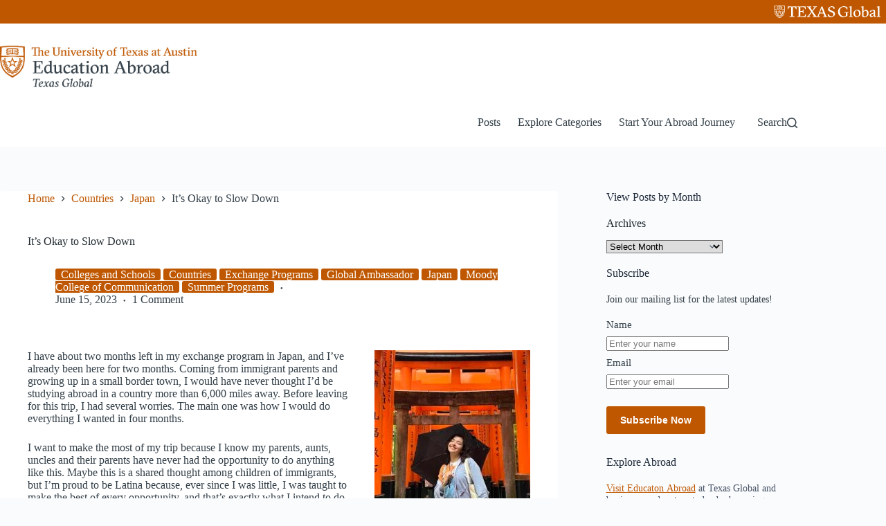

--- FILE ---
content_type: text/html; charset=UTF-8
request_url: https://abroad-blog.global.utexas.edu/2023/06/its-okay-to-slow-down/
body_size: 26755
content:
<!doctype html>
<html lang="en-US">
<head>
	
	<meta charset="UTF-8">
	<meta name="viewport" content="width=device-width, initial-scale=1, maximum-scale=5, viewport-fit=cover">
	<link rel="profile" href="https://gmpg.org/xfn/11">

	<title>It&#8217;s Okay to Slow Down &#8211; UT Education Abroad Blog</title>
<meta name='robots' content='max-image-preview:large' />
<link rel='dns-prefetch' href='//abroad-blog.global.utexas.edu' />
<link rel='dns-prefetch' href='//fonts.googleapis.com' />
<link rel="alternate" type="application/rss+xml" title="UT Education Abroad Blog &raquo; Feed" href="https://abroad-blog.global.utexas.edu/feed/" />
<link rel="alternate" type="application/rss+xml" title="UT Education Abroad Blog &raquo; Comments Feed" href="https://abroad-blog.global.utexas.edu/comments/feed/" />
<link rel="alternate" type="application/rss+xml" title="UT Education Abroad Blog &raquo; It&#8217;s Okay to Slow Down Comments Feed" href="https://abroad-blog.global.utexas.edu/2023/06/its-okay-to-slow-down/feed/" />
<link rel="alternate" title="oEmbed (JSON)" type="application/json+oembed" href="https://abroad-blog.global.utexas.edu/wp-json/oembed/1.0/embed?url=https%3A%2F%2Fabroad-blog.global.utexas.edu%2F2023%2F06%2Fits-okay-to-slow-down%2F" />
<link rel="alternate" title="oEmbed (XML)" type="text/xml+oembed" href="https://abroad-blog.global.utexas.edu/wp-json/oembed/1.0/embed?url=https%3A%2F%2Fabroad-blog.global.utexas.edu%2F2023%2F06%2Fits-okay-to-slow-down%2F&#038;format=xml" />
		<!-- This site uses the Google Analytics by MonsterInsights plugin v9.10.1 - Using Analytics tracking - https://www.monsterinsights.com/ -->
							<script src="//www.googletagmanager.com/gtag/js?id=G-4YRJKP7Y32"  data-cfasync="false" data-wpfc-render="false" async></script>
			<script data-cfasync="false" data-wpfc-render="false">
				var mi_version = '9.10.1';
				var mi_track_user = true;
				var mi_no_track_reason = '';
								var MonsterInsightsDefaultLocations = {"page_location":"https:\/\/abroad-blog.global.utexas.edu\/2023\/06\/its-okay-to-slow-down\/"};
								if ( typeof MonsterInsightsPrivacyGuardFilter === 'function' ) {
					var MonsterInsightsLocations = (typeof MonsterInsightsExcludeQuery === 'object') ? MonsterInsightsPrivacyGuardFilter( MonsterInsightsExcludeQuery ) : MonsterInsightsPrivacyGuardFilter( MonsterInsightsDefaultLocations );
				} else {
					var MonsterInsightsLocations = (typeof MonsterInsightsExcludeQuery === 'object') ? MonsterInsightsExcludeQuery : MonsterInsightsDefaultLocations;
				}

								var disableStrs = [
										'ga-disable-G-4YRJKP7Y32',
									];

				/* Function to detect opted out users */
				function __gtagTrackerIsOptedOut() {
					for (var index = 0; index < disableStrs.length; index++) {
						if (document.cookie.indexOf(disableStrs[index] + '=true') > -1) {
							return true;
						}
					}

					return false;
				}

				/* Disable tracking if the opt-out cookie exists. */
				if (__gtagTrackerIsOptedOut()) {
					for (var index = 0; index < disableStrs.length; index++) {
						window[disableStrs[index]] = true;
					}
				}

				/* Opt-out function */
				function __gtagTrackerOptout() {
					for (var index = 0; index < disableStrs.length; index++) {
						document.cookie = disableStrs[index] + '=true; expires=Thu, 31 Dec 2099 23:59:59 UTC; path=/';
						window[disableStrs[index]] = true;
					}
				}

				if ('undefined' === typeof gaOptout) {
					function gaOptout() {
						__gtagTrackerOptout();
					}
				}
								window.dataLayer = window.dataLayer || [];

				window.MonsterInsightsDualTracker = {
					helpers: {},
					trackers: {},
				};
				if (mi_track_user) {
					function __gtagDataLayer() {
						dataLayer.push(arguments);
					}

					function __gtagTracker(type, name, parameters) {
						if (!parameters) {
							parameters = {};
						}

						if (parameters.send_to) {
							__gtagDataLayer.apply(null, arguments);
							return;
						}

						if (type === 'event') {
														parameters.send_to = monsterinsights_frontend.v4_id;
							var hookName = name;
							if (typeof parameters['event_category'] !== 'undefined') {
								hookName = parameters['event_category'] + ':' + name;
							}

							if (typeof MonsterInsightsDualTracker.trackers[hookName] !== 'undefined') {
								MonsterInsightsDualTracker.trackers[hookName](parameters);
							} else {
								__gtagDataLayer('event', name, parameters);
							}
							
						} else {
							__gtagDataLayer.apply(null, arguments);
						}
					}

					__gtagTracker('js', new Date());
					__gtagTracker('set', {
						'developer_id.dZGIzZG': true,
											});
					if ( MonsterInsightsLocations.page_location ) {
						__gtagTracker('set', MonsterInsightsLocations);
					}
										__gtagTracker('config', 'G-4YRJKP7Y32', {"forceSSL":"true"} );
										window.gtag = __gtagTracker;										(function () {
						/* https://developers.google.com/analytics/devguides/collection/analyticsjs/ */
						/* ga and __gaTracker compatibility shim. */
						var noopfn = function () {
							return null;
						};
						var newtracker = function () {
							return new Tracker();
						};
						var Tracker = function () {
							return null;
						};
						var p = Tracker.prototype;
						p.get = noopfn;
						p.set = noopfn;
						p.send = function () {
							var args = Array.prototype.slice.call(arguments);
							args.unshift('send');
							__gaTracker.apply(null, args);
						};
						var __gaTracker = function () {
							var len = arguments.length;
							if (len === 0) {
								return;
							}
							var f = arguments[len - 1];
							if (typeof f !== 'object' || f === null || typeof f.hitCallback !== 'function') {
								if ('send' === arguments[0]) {
									var hitConverted, hitObject = false, action;
									if ('event' === arguments[1]) {
										if ('undefined' !== typeof arguments[3]) {
											hitObject = {
												'eventAction': arguments[3],
												'eventCategory': arguments[2],
												'eventLabel': arguments[4],
												'value': arguments[5] ? arguments[5] : 1,
											}
										}
									}
									if ('pageview' === arguments[1]) {
										if ('undefined' !== typeof arguments[2]) {
											hitObject = {
												'eventAction': 'page_view',
												'page_path': arguments[2],
											}
										}
									}
									if (typeof arguments[2] === 'object') {
										hitObject = arguments[2];
									}
									if (typeof arguments[5] === 'object') {
										Object.assign(hitObject, arguments[5]);
									}
									if ('undefined' !== typeof arguments[1].hitType) {
										hitObject = arguments[1];
										if ('pageview' === hitObject.hitType) {
											hitObject.eventAction = 'page_view';
										}
									}
									if (hitObject) {
										action = 'timing' === arguments[1].hitType ? 'timing_complete' : hitObject.eventAction;
										hitConverted = mapArgs(hitObject);
										__gtagTracker('event', action, hitConverted);
									}
								}
								return;
							}

							function mapArgs(args) {
								var arg, hit = {};
								var gaMap = {
									'eventCategory': 'event_category',
									'eventAction': 'event_action',
									'eventLabel': 'event_label',
									'eventValue': 'event_value',
									'nonInteraction': 'non_interaction',
									'timingCategory': 'event_category',
									'timingVar': 'name',
									'timingValue': 'value',
									'timingLabel': 'event_label',
									'page': 'page_path',
									'location': 'page_location',
									'title': 'page_title',
									'referrer' : 'page_referrer',
								};
								for (arg in args) {
																		if (!(!args.hasOwnProperty(arg) || !gaMap.hasOwnProperty(arg))) {
										hit[gaMap[arg]] = args[arg];
									} else {
										hit[arg] = args[arg];
									}
								}
								return hit;
							}

							try {
								f.hitCallback();
							} catch (ex) {
							}
						};
						__gaTracker.create = newtracker;
						__gaTracker.getByName = newtracker;
						__gaTracker.getAll = function () {
							return [];
						};
						__gaTracker.remove = noopfn;
						__gaTracker.loaded = true;
						window['__gaTracker'] = __gaTracker;
					})();
									} else {
										console.log("");
					(function () {
						function __gtagTracker() {
							return null;
						}

						window['__gtagTracker'] = __gtagTracker;
						window['gtag'] = __gtagTracker;
					})();
									}
			</script>
							<!-- / Google Analytics by MonsterInsights -->
		<style id='wp-img-auto-sizes-contain-inline-css'>
img:is([sizes=auto i],[sizes^="auto," i]){contain-intrinsic-size:3000px 1500px}
/*# sourceURL=wp-img-auto-sizes-contain-inline-css */
</style>
<link rel='stylesheet' id='blocksy-dynamic-global-css' href='https://abroad-blog.global.utexas.edu/wp-content/uploads/blocksy/css/global.css?ver=03401' media='all' />
<link rel='stylesheet' id='wp-block-library-css' href='https://abroad-blog.global.utexas.edu/wp-includes/css/dist/block-library/style.min.css?ver=6.9' media='all' />
<style id='global-styles-inline-css'>
:root{--wp--preset--aspect-ratio--square: 1;--wp--preset--aspect-ratio--4-3: 4/3;--wp--preset--aspect-ratio--3-4: 3/4;--wp--preset--aspect-ratio--3-2: 3/2;--wp--preset--aspect-ratio--2-3: 2/3;--wp--preset--aspect-ratio--16-9: 16/9;--wp--preset--aspect-ratio--9-16: 9/16;--wp--preset--color--black: #000000;--wp--preset--color--cyan-bluish-gray: #abb8c3;--wp--preset--color--white: #ffffff;--wp--preset--color--pale-pink: #f78da7;--wp--preset--color--vivid-red: #cf2e2e;--wp--preset--color--luminous-vivid-orange: #ff6900;--wp--preset--color--luminous-vivid-amber: #fcb900;--wp--preset--color--light-green-cyan: #7bdcb5;--wp--preset--color--vivid-green-cyan: #00d084;--wp--preset--color--pale-cyan-blue: #8ed1fc;--wp--preset--color--vivid-cyan-blue: #0693e3;--wp--preset--color--vivid-purple: #9b51e0;--wp--preset--color--palette-color-1: var(--theme-palette-color-1, #bf5700);--wp--preset--color--palette-color-2: var(--theme-palette-color-2, #a04400);--wp--preset--color--palette-color-3: var(--theme-palette-color-3, #333f48);--wp--preset--color--palette-color-4: var(--theme-palette-color-4, #212b31);--wp--preset--color--palette-color-5: var(--theme-palette-color-5, #c5c5c5);--wp--preset--color--palette-color-6: var(--theme-palette-color-6, #f5f5f5);--wp--preset--color--palette-color-7: var(--theme-palette-color-7, #FAFBFC);--wp--preset--color--palette-color-8: var(--theme-palette-color-8, #ffffff);--wp--preset--gradient--vivid-cyan-blue-to-vivid-purple: linear-gradient(135deg,rgb(6,147,227) 0%,rgb(155,81,224) 100%);--wp--preset--gradient--light-green-cyan-to-vivid-green-cyan: linear-gradient(135deg,rgb(122,220,180) 0%,rgb(0,208,130) 100%);--wp--preset--gradient--luminous-vivid-amber-to-luminous-vivid-orange: linear-gradient(135deg,rgb(252,185,0) 0%,rgb(255,105,0) 100%);--wp--preset--gradient--luminous-vivid-orange-to-vivid-red: linear-gradient(135deg,rgb(255,105,0) 0%,rgb(207,46,46) 100%);--wp--preset--gradient--very-light-gray-to-cyan-bluish-gray: linear-gradient(135deg,rgb(238,238,238) 0%,rgb(169,184,195) 100%);--wp--preset--gradient--cool-to-warm-spectrum: linear-gradient(135deg,rgb(74,234,220) 0%,rgb(151,120,209) 20%,rgb(207,42,186) 40%,rgb(238,44,130) 60%,rgb(251,105,98) 80%,rgb(254,248,76) 100%);--wp--preset--gradient--blush-light-purple: linear-gradient(135deg,rgb(255,206,236) 0%,rgb(152,150,240) 100%);--wp--preset--gradient--blush-bordeaux: linear-gradient(135deg,rgb(254,205,165) 0%,rgb(254,45,45) 50%,rgb(107,0,62) 100%);--wp--preset--gradient--luminous-dusk: linear-gradient(135deg,rgb(255,203,112) 0%,rgb(199,81,192) 50%,rgb(65,88,208) 100%);--wp--preset--gradient--pale-ocean: linear-gradient(135deg,rgb(255,245,203) 0%,rgb(182,227,212) 50%,rgb(51,167,181) 100%);--wp--preset--gradient--electric-grass: linear-gradient(135deg,rgb(202,248,128) 0%,rgb(113,206,126) 100%);--wp--preset--gradient--midnight: linear-gradient(135deg,rgb(2,3,129) 0%,rgb(40,116,252) 100%);--wp--preset--gradient--juicy-peach: linear-gradient(to right, #ffecd2 0%, #fcb69f 100%);--wp--preset--gradient--young-passion: linear-gradient(to right, #ff8177 0%, #ff867a 0%, #ff8c7f 21%, #f99185 52%, #cf556c 78%, #b12a5b 100%);--wp--preset--gradient--true-sunset: linear-gradient(to right, #fa709a 0%, #fee140 100%);--wp--preset--gradient--morpheus-den: linear-gradient(to top, #30cfd0 0%, #330867 100%);--wp--preset--gradient--plum-plate: linear-gradient(135deg, #667eea 0%, #764ba2 100%);--wp--preset--gradient--aqua-splash: linear-gradient(15deg, #13547a 0%, #80d0c7 100%);--wp--preset--gradient--love-kiss: linear-gradient(to top, #ff0844 0%, #ffb199 100%);--wp--preset--gradient--new-retrowave: linear-gradient(to top, #3b41c5 0%, #a981bb 49%, #ffc8a9 100%);--wp--preset--gradient--plum-bath: linear-gradient(to top, #cc208e 0%, #6713d2 100%);--wp--preset--gradient--high-flight: linear-gradient(to right, #0acffe 0%, #495aff 100%);--wp--preset--gradient--teen-party: linear-gradient(-225deg, #FF057C 0%, #8D0B93 50%, #321575 100%);--wp--preset--gradient--fabled-sunset: linear-gradient(-225deg, #231557 0%, #44107A 29%, #FF1361 67%, #FFF800 100%);--wp--preset--gradient--arielle-smile: radial-gradient(circle 248px at center, #16d9e3 0%, #30c7ec 47%, #46aef7 100%);--wp--preset--gradient--itmeo-branding: linear-gradient(180deg, #2af598 0%, #009efd 100%);--wp--preset--gradient--deep-blue: linear-gradient(to right, #6a11cb 0%, #2575fc 100%);--wp--preset--gradient--strong-bliss: linear-gradient(to right, #f78ca0 0%, #f9748f 19%, #fd868c 60%, #fe9a8b 100%);--wp--preset--gradient--sweet-period: linear-gradient(to top, #3f51b1 0%, #5a55ae 13%, #7b5fac 25%, #8f6aae 38%, #a86aa4 50%, #cc6b8e 62%, #f18271 75%, #f3a469 87%, #f7c978 100%);--wp--preset--gradient--purple-division: linear-gradient(to top, #7028e4 0%, #e5b2ca 100%);--wp--preset--gradient--cold-evening: linear-gradient(to top, #0c3483 0%, #a2b6df 100%, #6b8cce 100%, #a2b6df 100%);--wp--preset--gradient--mountain-rock: linear-gradient(to right, #868f96 0%, #596164 100%);--wp--preset--gradient--desert-hump: linear-gradient(to top, #c79081 0%, #dfa579 100%);--wp--preset--gradient--ethernal-constance: linear-gradient(to top, #09203f 0%, #537895 100%);--wp--preset--gradient--happy-memories: linear-gradient(-60deg, #ff5858 0%, #f09819 100%);--wp--preset--gradient--grown-early: linear-gradient(to top, #0ba360 0%, #3cba92 100%);--wp--preset--gradient--morning-salad: linear-gradient(-225deg, #B7F8DB 0%, #50A7C2 100%);--wp--preset--gradient--night-call: linear-gradient(-225deg, #AC32E4 0%, #7918F2 48%, #4801FF 100%);--wp--preset--gradient--mind-crawl: linear-gradient(-225deg, #473B7B 0%, #3584A7 51%, #30D2BE 100%);--wp--preset--gradient--angel-care: linear-gradient(-225deg, #FFE29F 0%, #FFA99F 48%, #FF719A 100%);--wp--preset--gradient--juicy-cake: linear-gradient(to top, #e14fad 0%, #f9d423 100%);--wp--preset--gradient--rich-metal: linear-gradient(to right, #d7d2cc 0%, #304352 100%);--wp--preset--gradient--mole-hall: linear-gradient(-20deg, #616161 0%, #9bc5c3 100%);--wp--preset--gradient--cloudy-knoxville: linear-gradient(120deg, #fdfbfb 0%, #ebedee 100%);--wp--preset--gradient--soft-grass: linear-gradient(to top, #c1dfc4 0%, #deecdd 100%);--wp--preset--gradient--saint-petersburg: linear-gradient(135deg, #f5f7fa 0%, #c3cfe2 100%);--wp--preset--gradient--everlasting-sky: linear-gradient(135deg, #fdfcfb 0%, #e2d1c3 100%);--wp--preset--gradient--kind-steel: linear-gradient(-20deg, #e9defa 0%, #fbfcdb 100%);--wp--preset--gradient--over-sun: linear-gradient(60deg, #abecd6 0%, #fbed96 100%);--wp--preset--gradient--premium-white: linear-gradient(to top, #d5d4d0 0%, #d5d4d0 1%, #eeeeec 31%, #efeeec 75%, #e9e9e7 100%);--wp--preset--gradient--clean-mirror: linear-gradient(45deg, #93a5cf 0%, #e4efe9 100%);--wp--preset--gradient--wild-apple: linear-gradient(to top, #d299c2 0%, #fef9d7 100%);--wp--preset--gradient--snow-again: linear-gradient(to top, #e6e9f0 0%, #eef1f5 100%);--wp--preset--gradient--confident-cloud: linear-gradient(to top, #dad4ec 0%, #dad4ec 1%, #f3e7e9 100%);--wp--preset--gradient--glass-water: linear-gradient(to top, #dfe9f3 0%, white 100%);--wp--preset--gradient--perfect-white: linear-gradient(-225deg, #E3FDF5 0%, #FFE6FA 100%);--wp--preset--font-size--small: 13px;--wp--preset--font-size--medium: 20px;--wp--preset--font-size--large: clamp(22px, 1.375rem + ((1vw - 3.2px) * 0.625), 30px);--wp--preset--font-size--x-large: clamp(30px, 1.875rem + ((1vw - 3.2px) * 1.563), 50px);--wp--preset--font-size--xx-large: clamp(45px, 2.813rem + ((1vw - 3.2px) * 2.734), 80px);--wp--preset--spacing--20: 0.44rem;--wp--preset--spacing--30: 0.67rem;--wp--preset--spacing--40: 1rem;--wp--preset--spacing--50: 1.5rem;--wp--preset--spacing--60: 2.25rem;--wp--preset--spacing--70: 3.38rem;--wp--preset--spacing--80: 5.06rem;--wp--preset--shadow--natural: 6px 6px 9px rgba(0, 0, 0, 0.2);--wp--preset--shadow--deep: 12px 12px 50px rgba(0, 0, 0, 0.4);--wp--preset--shadow--sharp: 6px 6px 0px rgba(0, 0, 0, 0.2);--wp--preset--shadow--outlined: 6px 6px 0px -3px rgb(255, 255, 255), 6px 6px rgb(0, 0, 0);--wp--preset--shadow--crisp: 6px 6px 0px rgb(0, 0, 0);}:root { --wp--style--global--content-size: var(--theme-block-max-width);--wp--style--global--wide-size: var(--theme-block-wide-max-width); }:where(body) { margin: 0; }.wp-site-blocks > .alignleft { float: left; margin-right: 2em; }.wp-site-blocks > .alignright { float: right; margin-left: 2em; }.wp-site-blocks > .aligncenter { justify-content: center; margin-left: auto; margin-right: auto; }:where(.wp-site-blocks) > * { margin-block-start: var(--theme-content-spacing); margin-block-end: 0; }:where(.wp-site-blocks) > :first-child { margin-block-start: 0; }:where(.wp-site-blocks) > :last-child { margin-block-end: 0; }:root { --wp--style--block-gap: var(--theme-content-spacing); }:root :where(.is-layout-flow) > :first-child{margin-block-start: 0;}:root :where(.is-layout-flow) > :last-child{margin-block-end: 0;}:root :where(.is-layout-flow) > *{margin-block-start: var(--theme-content-spacing);margin-block-end: 0;}:root :where(.is-layout-constrained) > :first-child{margin-block-start: 0;}:root :where(.is-layout-constrained) > :last-child{margin-block-end: 0;}:root :where(.is-layout-constrained) > *{margin-block-start: var(--theme-content-spacing);margin-block-end: 0;}:root :where(.is-layout-flex){gap: var(--theme-content-spacing);}:root :where(.is-layout-grid){gap: var(--theme-content-spacing);}.is-layout-flow > .alignleft{float: left;margin-inline-start: 0;margin-inline-end: 2em;}.is-layout-flow > .alignright{float: right;margin-inline-start: 2em;margin-inline-end: 0;}.is-layout-flow > .aligncenter{margin-left: auto !important;margin-right: auto !important;}.is-layout-constrained > .alignleft{float: left;margin-inline-start: 0;margin-inline-end: 2em;}.is-layout-constrained > .alignright{float: right;margin-inline-start: 2em;margin-inline-end: 0;}.is-layout-constrained > .aligncenter{margin-left: auto !important;margin-right: auto !important;}.is-layout-constrained > :where(:not(.alignleft):not(.alignright):not(.alignfull)){max-width: var(--wp--style--global--content-size);margin-left: auto !important;margin-right: auto !important;}.is-layout-constrained > .alignwide{max-width: var(--wp--style--global--wide-size);}body .is-layout-flex{display: flex;}.is-layout-flex{flex-wrap: wrap;align-items: center;}.is-layout-flex > :is(*, div){margin: 0;}body .is-layout-grid{display: grid;}.is-layout-grid > :is(*, div){margin: 0;}body{padding-top: 0px;padding-right: 0px;padding-bottom: 0px;padding-left: 0px;}:root :where(.wp-element-button, .wp-block-button__link){font-style: inherit;font-weight: inherit;letter-spacing: inherit;text-transform: inherit;}.has-black-color{color: var(--wp--preset--color--black) !important;}.has-cyan-bluish-gray-color{color: var(--wp--preset--color--cyan-bluish-gray) !important;}.has-white-color{color: var(--wp--preset--color--white) !important;}.has-pale-pink-color{color: var(--wp--preset--color--pale-pink) !important;}.has-vivid-red-color{color: var(--wp--preset--color--vivid-red) !important;}.has-luminous-vivid-orange-color{color: var(--wp--preset--color--luminous-vivid-orange) !important;}.has-luminous-vivid-amber-color{color: var(--wp--preset--color--luminous-vivid-amber) !important;}.has-light-green-cyan-color{color: var(--wp--preset--color--light-green-cyan) !important;}.has-vivid-green-cyan-color{color: var(--wp--preset--color--vivid-green-cyan) !important;}.has-pale-cyan-blue-color{color: var(--wp--preset--color--pale-cyan-blue) !important;}.has-vivid-cyan-blue-color{color: var(--wp--preset--color--vivid-cyan-blue) !important;}.has-vivid-purple-color{color: var(--wp--preset--color--vivid-purple) !important;}.has-palette-color-1-color{color: var(--wp--preset--color--palette-color-1) !important;}.has-palette-color-2-color{color: var(--wp--preset--color--palette-color-2) !important;}.has-palette-color-3-color{color: var(--wp--preset--color--palette-color-3) !important;}.has-palette-color-4-color{color: var(--wp--preset--color--palette-color-4) !important;}.has-palette-color-5-color{color: var(--wp--preset--color--palette-color-5) !important;}.has-palette-color-6-color{color: var(--wp--preset--color--palette-color-6) !important;}.has-palette-color-7-color{color: var(--wp--preset--color--palette-color-7) !important;}.has-palette-color-8-color{color: var(--wp--preset--color--palette-color-8) !important;}.has-black-background-color{background-color: var(--wp--preset--color--black) !important;}.has-cyan-bluish-gray-background-color{background-color: var(--wp--preset--color--cyan-bluish-gray) !important;}.has-white-background-color{background-color: var(--wp--preset--color--white) !important;}.has-pale-pink-background-color{background-color: var(--wp--preset--color--pale-pink) !important;}.has-vivid-red-background-color{background-color: var(--wp--preset--color--vivid-red) !important;}.has-luminous-vivid-orange-background-color{background-color: var(--wp--preset--color--luminous-vivid-orange) !important;}.has-luminous-vivid-amber-background-color{background-color: var(--wp--preset--color--luminous-vivid-amber) !important;}.has-light-green-cyan-background-color{background-color: var(--wp--preset--color--light-green-cyan) !important;}.has-vivid-green-cyan-background-color{background-color: var(--wp--preset--color--vivid-green-cyan) !important;}.has-pale-cyan-blue-background-color{background-color: var(--wp--preset--color--pale-cyan-blue) !important;}.has-vivid-cyan-blue-background-color{background-color: var(--wp--preset--color--vivid-cyan-blue) !important;}.has-vivid-purple-background-color{background-color: var(--wp--preset--color--vivid-purple) !important;}.has-palette-color-1-background-color{background-color: var(--wp--preset--color--palette-color-1) !important;}.has-palette-color-2-background-color{background-color: var(--wp--preset--color--palette-color-2) !important;}.has-palette-color-3-background-color{background-color: var(--wp--preset--color--palette-color-3) !important;}.has-palette-color-4-background-color{background-color: var(--wp--preset--color--palette-color-4) !important;}.has-palette-color-5-background-color{background-color: var(--wp--preset--color--palette-color-5) !important;}.has-palette-color-6-background-color{background-color: var(--wp--preset--color--palette-color-6) !important;}.has-palette-color-7-background-color{background-color: var(--wp--preset--color--palette-color-7) !important;}.has-palette-color-8-background-color{background-color: var(--wp--preset--color--palette-color-8) !important;}.has-black-border-color{border-color: var(--wp--preset--color--black) !important;}.has-cyan-bluish-gray-border-color{border-color: var(--wp--preset--color--cyan-bluish-gray) !important;}.has-white-border-color{border-color: var(--wp--preset--color--white) !important;}.has-pale-pink-border-color{border-color: var(--wp--preset--color--pale-pink) !important;}.has-vivid-red-border-color{border-color: var(--wp--preset--color--vivid-red) !important;}.has-luminous-vivid-orange-border-color{border-color: var(--wp--preset--color--luminous-vivid-orange) !important;}.has-luminous-vivid-amber-border-color{border-color: var(--wp--preset--color--luminous-vivid-amber) !important;}.has-light-green-cyan-border-color{border-color: var(--wp--preset--color--light-green-cyan) !important;}.has-vivid-green-cyan-border-color{border-color: var(--wp--preset--color--vivid-green-cyan) !important;}.has-pale-cyan-blue-border-color{border-color: var(--wp--preset--color--pale-cyan-blue) !important;}.has-vivid-cyan-blue-border-color{border-color: var(--wp--preset--color--vivid-cyan-blue) !important;}.has-vivid-purple-border-color{border-color: var(--wp--preset--color--vivid-purple) !important;}.has-palette-color-1-border-color{border-color: var(--wp--preset--color--palette-color-1) !important;}.has-palette-color-2-border-color{border-color: var(--wp--preset--color--palette-color-2) !important;}.has-palette-color-3-border-color{border-color: var(--wp--preset--color--palette-color-3) !important;}.has-palette-color-4-border-color{border-color: var(--wp--preset--color--palette-color-4) !important;}.has-palette-color-5-border-color{border-color: var(--wp--preset--color--palette-color-5) !important;}.has-palette-color-6-border-color{border-color: var(--wp--preset--color--palette-color-6) !important;}.has-palette-color-7-border-color{border-color: var(--wp--preset--color--palette-color-7) !important;}.has-palette-color-8-border-color{border-color: var(--wp--preset--color--palette-color-8) !important;}.has-vivid-cyan-blue-to-vivid-purple-gradient-background{background: var(--wp--preset--gradient--vivid-cyan-blue-to-vivid-purple) !important;}.has-light-green-cyan-to-vivid-green-cyan-gradient-background{background: var(--wp--preset--gradient--light-green-cyan-to-vivid-green-cyan) !important;}.has-luminous-vivid-amber-to-luminous-vivid-orange-gradient-background{background: var(--wp--preset--gradient--luminous-vivid-amber-to-luminous-vivid-orange) !important;}.has-luminous-vivid-orange-to-vivid-red-gradient-background{background: var(--wp--preset--gradient--luminous-vivid-orange-to-vivid-red) !important;}.has-very-light-gray-to-cyan-bluish-gray-gradient-background{background: var(--wp--preset--gradient--very-light-gray-to-cyan-bluish-gray) !important;}.has-cool-to-warm-spectrum-gradient-background{background: var(--wp--preset--gradient--cool-to-warm-spectrum) !important;}.has-blush-light-purple-gradient-background{background: var(--wp--preset--gradient--blush-light-purple) !important;}.has-blush-bordeaux-gradient-background{background: var(--wp--preset--gradient--blush-bordeaux) !important;}.has-luminous-dusk-gradient-background{background: var(--wp--preset--gradient--luminous-dusk) !important;}.has-pale-ocean-gradient-background{background: var(--wp--preset--gradient--pale-ocean) !important;}.has-electric-grass-gradient-background{background: var(--wp--preset--gradient--electric-grass) !important;}.has-midnight-gradient-background{background: var(--wp--preset--gradient--midnight) !important;}.has-juicy-peach-gradient-background{background: var(--wp--preset--gradient--juicy-peach) !important;}.has-young-passion-gradient-background{background: var(--wp--preset--gradient--young-passion) !important;}.has-true-sunset-gradient-background{background: var(--wp--preset--gradient--true-sunset) !important;}.has-morpheus-den-gradient-background{background: var(--wp--preset--gradient--morpheus-den) !important;}.has-plum-plate-gradient-background{background: var(--wp--preset--gradient--plum-plate) !important;}.has-aqua-splash-gradient-background{background: var(--wp--preset--gradient--aqua-splash) !important;}.has-love-kiss-gradient-background{background: var(--wp--preset--gradient--love-kiss) !important;}.has-new-retrowave-gradient-background{background: var(--wp--preset--gradient--new-retrowave) !important;}.has-plum-bath-gradient-background{background: var(--wp--preset--gradient--plum-bath) !important;}.has-high-flight-gradient-background{background: var(--wp--preset--gradient--high-flight) !important;}.has-teen-party-gradient-background{background: var(--wp--preset--gradient--teen-party) !important;}.has-fabled-sunset-gradient-background{background: var(--wp--preset--gradient--fabled-sunset) !important;}.has-arielle-smile-gradient-background{background: var(--wp--preset--gradient--arielle-smile) !important;}.has-itmeo-branding-gradient-background{background: var(--wp--preset--gradient--itmeo-branding) !important;}.has-deep-blue-gradient-background{background: var(--wp--preset--gradient--deep-blue) !important;}.has-strong-bliss-gradient-background{background: var(--wp--preset--gradient--strong-bliss) !important;}.has-sweet-period-gradient-background{background: var(--wp--preset--gradient--sweet-period) !important;}.has-purple-division-gradient-background{background: var(--wp--preset--gradient--purple-division) !important;}.has-cold-evening-gradient-background{background: var(--wp--preset--gradient--cold-evening) !important;}.has-mountain-rock-gradient-background{background: var(--wp--preset--gradient--mountain-rock) !important;}.has-desert-hump-gradient-background{background: var(--wp--preset--gradient--desert-hump) !important;}.has-ethernal-constance-gradient-background{background: var(--wp--preset--gradient--ethernal-constance) !important;}.has-happy-memories-gradient-background{background: var(--wp--preset--gradient--happy-memories) !important;}.has-grown-early-gradient-background{background: var(--wp--preset--gradient--grown-early) !important;}.has-morning-salad-gradient-background{background: var(--wp--preset--gradient--morning-salad) !important;}.has-night-call-gradient-background{background: var(--wp--preset--gradient--night-call) !important;}.has-mind-crawl-gradient-background{background: var(--wp--preset--gradient--mind-crawl) !important;}.has-angel-care-gradient-background{background: var(--wp--preset--gradient--angel-care) !important;}.has-juicy-cake-gradient-background{background: var(--wp--preset--gradient--juicy-cake) !important;}.has-rich-metal-gradient-background{background: var(--wp--preset--gradient--rich-metal) !important;}.has-mole-hall-gradient-background{background: var(--wp--preset--gradient--mole-hall) !important;}.has-cloudy-knoxville-gradient-background{background: var(--wp--preset--gradient--cloudy-knoxville) !important;}.has-soft-grass-gradient-background{background: var(--wp--preset--gradient--soft-grass) !important;}.has-saint-petersburg-gradient-background{background: var(--wp--preset--gradient--saint-petersburg) !important;}.has-everlasting-sky-gradient-background{background: var(--wp--preset--gradient--everlasting-sky) !important;}.has-kind-steel-gradient-background{background: var(--wp--preset--gradient--kind-steel) !important;}.has-over-sun-gradient-background{background: var(--wp--preset--gradient--over-sun) !important;}.has-premium-white-gradient-background{background: var(--wp--preset--gradient--premium-white) !important;}.has-clean-mirror-gradient-background{background: var(--wp--preset--gradient--clean-mirror) !important;}.has-wild-apple-gradient-background{background: var(--wp--preset--gradient--wild-apple) !important;}.has-snow-again-gradient-background{background: var(--wp--preset--gradient--snow-again) !important;}.has-confident-cloud-gradient-background{background: var(--wp--preset--gradient--confident-cloud) !important;}.has-glass-water-gradient-background{background: var(--wp--preset--gradient--glass-water) !important;}.has-perfect-white-gradient-background{background: var(--wp--preset--gradient--perfect-white) !important;}.has-small-font-size{font-size: var(--wp--preset--font-size--small) !important;}.has-medium-font-size{font-size: var(--wp--preset--font-size--medium) !important;}.has-large-font-size{font-size: var(--wp--preset--font-size--large) !important;}.has-x-large-font-size{font-size: var(--wp--preset--font-size--x-large) !important;}.has-xx-large-font-size{font-size: var(--wp--preset--font-size--xx-large) !important;}
:root :where(.wp-block-pullquote){font-size: clamp(0.984em, 0.984rem + ((1vw - 0.2em) * 0.645), 1.5em);line-height: 1.6;}
/*# sourceURL=global-styles-inline-css */
</style>
<link rel='stylesheet' id='email-subscribers-css' href='https://abroad-blog.global.utexas.edu/wp-content/plugins/email-subscribers-premium/lite/public/css/email-subscribers-public.css?ver=5.9.11' media='all' />
<link rel='stylesheet' id='essential-blocks-widgte-frontend-style-css' href='https://abroad-blog.global.utexas.edu/wp-content/uploads/eb-style/frontend/frontend-widget-11960.min.css?ver=1748019595' media='all' />
<link rel='stylesheet' id='eb-widget-style-css' href='https://abroad-blog.global.utexas.edu/wp-content/uploads/eb-style/eb-style-widget.min.css?ver=7c93e5b5cd' media='all' />
<link rel='stylesheet' id='parent-style-css' href='https://abroad-blog.global.utexas.edu/wp-content/themes/blocksy/style.css?ver=6.9' media='all' />
<link rel='stylesheet' id='blocksy-child-style-css' href='https://abroad-blog.global.utexas.edu/wp-content/themes/blocksy-child/style.css?ver=6.9' media='all' />
<link rel='stylesheet' id='blocksy-fonts-font-source-google-css' href='https://fonts.googleapis.com/css2?family=Lato:wght@400;500;600;700;900&#038;display=swap' media='all' />
<link rel='stylesheet' id='ct-main-styles-css' href='https://abroad-blog.global.utexas.edu/wp-content/themes/blocksy/static/bundle/main.min.css?ver=2.1.23' media='all' />
<link rel='stylesheet' id='ct-page-title-styles-css' href='https://abroad-blog.global.utexas.edu/wp-content/themes/blocksy/static/bundle/page-title.min.css?ver=2.1.23' media='all' />
<link rel='stylesheet' id='ct-sidebar-styles-css' href='https://abroad-blog.global.utexas.edu/wp-content/themes/blocksy/static/bundle/sidebar.min.css?ver=2.1.23' media='all' />
<link rel='stylesheet' id='ct-comments-styles-css' href='https://abroad-blog.global.utexas.edu/wp-content/themes/blocksy/static/bundle/comments.min.css?ver=2.1.23' media='all' />
<link rel='stylesheet' id='ct-posts-nav-styles-css' href='https://abroad-blog.global.utexas.edu/wp-content/themes/blocksy/static/bundle/posts-nav.min.css?ver=2.1.23' media='all' />
<link rel='stylesheet' id='ct-share-box-styles-css' href='https://abroad-blog.global.utexas.edu/wp-content/themes/blocksy/static/bundle/share-box.min.css?ver=2.1.23' media='all' />
<link rel='stylesheet' id='es_starter_main_css-css' href='https://abroad-blog.global.utexas.edu/wp-content/plugins/email-subscribers-premium/starter/assets/css/starter-main.css?ver=5.9.11' media='all' />
<link rel='stylesheet' id='es_pro_main_css-css' href='https://abroad-blog.global.utexas.edu/wp-content/plugins/email-subscribers-premium/pro/assets/css/pro-main.css?ver=5.9.11' media='all' />
<link rel='stylesheet' id='dashicons-css' href='https://abroad-blog.global.utexas.edu/wp-includes/css/dashicons.min.css?ver=6.9' media='all' />
<script src="https://abroad-blog.global.utexas.edu/wp-content/plugins/google-analytics-for-wordpress/assets/js/frontend-gtag.min.js?ver=9.10.1" id="monsterinsights-frontend-script-js" async data-wp-strategy="async"></script>
<script data-cfasync="false" data-wpfc-render="false" id='monsterinsights-frontend-script-js-extra'>var monsterinsights_frontend = {"js_events_tracking":"true","download_extensions":"doc,pdf,ppt,zip,xls,docx,pptx,xlsx","inbound_paths":"[]","home_url":"https:\/\/abroad-blog.global.utexas.edu","hash_tracking":"false","v4_id":"G-4YRJKP7Y32"};</script>
<script src="https://abroad-blog.global.utexas.edu/wp-includes/js/jquery/jquery.min.js?ver=3.7.1" id="jquery-core-js"></script>
<script src="https://abroad-blog.global.utexas.edu/wp-includes/js/jquery/jquery-migrate.min.js?ver=3.4.1" id="jquery-migrate-js"></script>
<script src="https://abroad-blog.global.utexas.edu/wp-content/plugins/stop-user-enumeration/frontend/js/frontend.js?ver=1.7.7" id="stop-user-enumeration-js" defer data-wp-strategy="defer"></script>
<link rel="https://api.w.org/" href="https://abroad-blog.global.utexas.edu/wp-json/" /><link rel="alternate" title="JSON" type="application/json" href="https://abroad-blog.global.utexas.edu/wp-json/wp/v2/posts/11960" /><link rel="EditURI" type="application/rsd+xml" title="RSD" href="https://abroad-blog.global.utexas.edu/xmlrpc.php?rsd" />
<meta name="generator" content="WordPress 6.9" />
<link rel="canonical" href="https://abroad-blog.global.utexas.edu/2023/06/its-okay-to-slow-down/" />
<link rel='shortlink' href='https://abroad-blog.global.utexas.edu/?p=11960' />
<style id="essential-blocks-global-styles">
            :root {
                --eb-global-primary-color: #101828;
--eb-global-secondary-color: #475467;
--eb-global-tertiary-color: #98A2B3;
--eb-global-text-color: #475467;
--eb-global-heading-color: #1D2939;
--eb-global-link-color: #444CE7;
--eb-global-background-color: #F9FAFB;
--eb-global-button-text-color: #FFFFFF;
--eb-global-button-background-color: #101828;
--eb-gradient-primary-color: linear-gradient(90deg, hsla(259, 84%, 78%, 1) 0%, hsla(206, 67%, 75%, 1) 100%);
--eb-gradient-secondary-color: linear-gradient(90deg, hsla(18, 76%, 85%, 1) 0%, hsla(203, 69%, 84%, 1) 100%);
--eb-gradient-tertiary-color: linear-gradient(90deg, hsla(248, 21%, 15%, 1) 0%, hsla(250, 14%, 61%, 1) 100%);
--eb-gradient-background-color: linear-gradient(90deg, rgb(250, 250, 250) 0%, rgb(233, 233, 233) 49%, rgb(244, 243, 243) 100%);

                --eb-tablet-breakpoint: 1024px;
--eb-mobile-breakpoint: 767px;

            }
            
            
        </style><link rel="icon" type="image/png" href="/wp-content/themes/blocksy-child/images/favicon-96x96.png" sizes="96x96" />
<link rel="icon" type="image/svg+xml" href="/wp-content/themes/blocksy-child/images/favicon.svg" />
<link rel="shortcut icon" href="/wp-content/themes/blocksy-child/images/favicon.ico" />
<link rel="apple-touch-icon" sizes="180x180" href="/wp-content/themes/blocksy-child/images/apple-touch-icon.png" />
<link rel="manifest" href="/wp-content/themes/blocksy-child/images/site.webmanifest" />
<link rel="stylesheet" href="/wp-content/themes/blocksy-child/utexas-brandbar.css">

<div class="ut-header">
	<div class="wrap">
		<a href="https://global.utexas.edu/" class="ut-shield">
			<img alt="Visit Texas Global" src="/wp-content/themes/blocksy-child/images/logo-texas-global-white-1.svg"/>
		</a>
	</div>
</div><noscript><link rel='stylesheet' href='https://abroad-blog.global.utexas.edu/wp-content/themes/blocksy/static/bundle/no-scripts.min.css' type='text/css'></noscript>
	</head>


<body class="wp-singular post-template-default single single-post postid-11960 single-format-standard wp-custom-logo wp-embed-responsive wp-theme-blocksy wp-child-theme-blocksy-child" data-link="type-2" data-prefix="single_blog_post" data-header="type-1:sticky" data-footer="type-1" itemscope="itemscope" itemtype="https://schema.org/Blog">

<a class="skip-link screen-reader-text" href="#main">Skip to content</a><div class="ct-drawer-canvas" data-location="start">
		<div id="search-modal" class="ct-panel" data-behaviour="modal" role="dialog" aria-label="Search modal" inert>
			<div class="ct-panel-actions">
				<button class="ct-toggle-close" data-type="type-1" aria-label="Close search modal">
					<svg class="ct-icon" width="12" height="12" viewBox="0 0 15 15"><path d="M1 15a1 1 0 01-.71-.29 1 1 0 010-1.41l5.8-5.8-5.8-5.8A1 1 0 011.7.29l5.8 5.8 5.8-5.8a1 1 0 011.41 1.41l-5.8 5.8 5.8 5.8a1 1 0 01-1.41 1.41l-5.8-5.8-5.8 5.8A1 1 0 011 15z"/></svg>				</button>
			</div>

			<div class="ct-panel-content">
				

<form role="search" method="get" class="ct-search-form"  action="https://abroad-blog.global.utexas.edu/" aria-haspopup="listbox" data-live-results="thumbs">

	<input 
		type="search" class="modal-field"		placeholder="Search"
		value=""
		name="s"
		autocomplete="off"
		title="Search for..."
		aria-label="Search for..."
			>

	<div class="ct-search-form-controls">
		
		<button type="submit" class="wp-element-button" data-button="icon" aria-label="Search button">
			<svg class="ct-icon ct-search-button-content" aria-hidden="true" width="15" height="15" viewBox="0 0 15 15"><path d="M14.8,13.7L12,11c0.9-1.2,1.5-2.6,1.5-4.2c0-3.7-3-6.8-6.8-6.8S0,3,0,6.8s3,6.8,6.8,6.8c1.6,0,3.1-0.6,4.2-1.5l2.8,2.8c0.1,0.1,0.3,0.2,0.5,0.2s0.4-0.1,0.5-0.2C15.1,14.5,15.1,14,14.8,13.7z M1.5,6.8c0-2.9,2.4-5.2,5.2-5.2S12,3.9,12,6.8S9.6,12,6.8,12S1.5,9.6,1.5,6.8z"/></svg>
			<span class="ct-ajax-loader">
				<svg viewBox="0 0 24 24">
					<circle cx="12" cy="12" r="10" opacity="0.2" fill="none" stroke="currentColor" stroke-miterlimit="10" stroke-width="2"/>

					<path d="m12,2c5.52,0,10,4.48,10,10" fill="none" stroke="currentColor" stroke-linecap="round" stroke-miterlimit="10" stroke-width="2">
						<animateTransform
							attributeName="transform"
							attributeType="XML"
							type="rotate"
							dur="0.6s"
							from="0 12 12"
							to="360 12 12"
							repeatCount="indefinite"
						/>
					</path>
				</svg>
			</span>
		</button>

		
					<input type="hidden" name="ct_post_type" value="post:page">
		
		

		<input type="hidden" value="4523c29ecf" class="ct-live-results-nonce">	</div>

			<div class="screen-reader-text" aria-live="polite" role="status">
			No results		</div>
	
</form>


			</div>
		</div>

		<div id="offcanvas" class="ct-panel ct-header" data-behaviour="right-side" role="dialog" aria-label="Offcanvas modal" inert=""><div class="ct-panel-inner">
		<div class="ct-panel-actions">
			
			<button class="ct-toggle-close" data-type="type-1" aria-label="Close drawer">
				<svg class="ct-icon" width="12" height="12" viewBox="0 0 15 15"><path d="M1 15a1 1 0 01-.71-.29 1 1 0 010-1.41l5.8-5.8-5.8-5.8A1 1 0 011.7.29l5.8 5.8 5.8-5.8a1 1 0 011.41 1.41l-5.8 5.8 5.8 5.8a1 1 0 01-1.41 1.41l-5.8-5.8-5.8 5.8A1 1 0 011 15z"/></svg>
			</button>
		</div>
		<div class="ct-panel-content" data-device="desktop"><div class="ct-panel-content-inner"></div></div><div class="ct-panel-content" data-device="mobile"><div class="ct-panel-content-inner">
<nav
	class="mobile-menu menu-container"
	data-id="mobile-menu" data-interaction="click" data-toggle-type="type-1" data-submenu-dots="yes"	aria-label="Header-Main">

	<ul id="menu-header-main-1" class=""><li class="menu-item menu-item-type-custom menu-item-object-custom menu-item-14489"><a href="/" class="ct-menu-link">Posts</a></li>
<li class="menu-item menu-item-type-post_type menu-item-object-page menu-item-14541"><a href="https://abroad-blog.global.utexas.edu/explore-categories/" class="ct-menu-link">Explore Categories</a></li>
<li class="menu-item menu-item-type-custom menu-item-object-custom menu-item-14490"><a href="https://global.utexas.edu/abroad" class="ct-menu-link">Start Your Abroad Journey</a></li>
</ul></nav>


<div
	class="ct-header-socials "
	data-id="socials">

	
		<div class="ct-social-box" data-color="custom" data-icon-size="custom" data-icons-type="simple" >
			
			
							
				<a href="https://www.facebook.com/UTexasAbroad" data-network="facebook" aria-label="Facebook" rel="nofollow">
					<span class="ct-icon-container">
					<svg
					width="20px"
					height="20px"
					viewBox="0 0 20 20"
					aria-hidden="true">
						<path d="M20,10.1c0-5.5-4.5-10-10-10S0,4.5,0,10.1c0,5,3.7,9.1,8.4,9.9v-7H5.9v-2.9h2.5V7.9C8.4,5.4,9.9,4,12.2,4c1.1,0,2.2,0.2,2.2,0.2v2.5h-1.3c-1.2,0-1.6,0.8-1.6,1.6v1.9h2.8L13.9,13h-2.3v7C16.3,19.2,20,15.1,20,10.1z"/>
					</svg>
				</span>				</a>
							
				<a href="https://www.instagram.com/texasglobalabroad" data-network="instagram" aria-label="Instagram" rel="nofollow">
					<span class="ct-icon-container">
					<svg
					width="20"
					height="20"
					viewBox="0 0 20 20"
					aria-hidden="true">
						<circle cx="10" cy="10" r="3.3"/>
						<path d="M14.2,0H5.8C2.6,0,0,2.6,0,5.8v8.3C0,17.4,2.6,20,5.8,20h8.3c3.2,0,5.8-2.6,5.8-5.8V5.8C20,2.6,17.4,0,14.2,0zM10,15c-2.8,0-5-2.2-5-5s2.2-5,5-5s5,2.2,5,5S12.8,15,10,15z M15.8,5C15.4,5,15,4.6,15,4.2s0.4-0.8,0.8-0.8s0.8,0.4,0.8,0.8S16.3,5,15.8,5z"/>
					</svg>
				</span>				</a>
							
				<a href="https://x.com/UTexasAbroad" data-network="twitter" aria-label="X (Twitter)" rel="nofollow">
					<span class="ct-icon-container">
					<svg
					width="20px"
					height="20px"
					viewBox="0 0 20 20"
					aria-hidden="true">
						<path d="M2.9 0C1.3 0 0 1.3 0 2.9v14.3C0 18.7 1.3 20 2.9 20h14.3c1.6 0 2.9-1.3 2.9-2.9V2.9C20 1.3 18.7 0 17.1 0H2.9zm13.2 3.8L11.5 9l5.5 7.2h-4.3l-3.3-4.4-3.8 4.4H3.4l5-5.7-5.3-6.7h4.4l3 4 3.5-4h2.1zM14.4 15 6.8 5H5.6l7.7 10h1.1z"/>
					</svg>
				</span>				</a>
			
			
					</div>

	
</div>
</div></div></div></div></div>
<div id="main-container">
	<header id="header" class="ct-header" data-id="type-1" itemscope="" itemtype="https://schema.org/WPHeader"><div data-device="desktop"><div data-row="top" data-column-set="1"><div class="ct-container"><div data-column="start" data-placements="1"><div data-items="primary">
<div	class="site-branding"
	data-id="logo"	data-logo="top"	itemscope="itemscope" itemtype="https://schema.org/Organization">

			<a href="https://abroad-blog.global.utexas.edu/" class="site-logo-container" rel="home" itemprop="url" ><img width="1390" height="293" src="https://abroad-blog.global.utexas.edu/wp-content/uploads/2024/08/logo-edabroad-formal.png" class="default-logo" alt="&quot;&quot;" decoding="async" fetchpriority="high" srcset="https://abroad-blog.global.utexas.edu/wp-content/uploads/2024/08/logo-edabroad-formal.png 1390w, https://abroad-blog.global.utexas.edu/wp-content/uploads/2024/08/logo-edabroad-formal-300x63.png 300w, https://abroad-blog.global.utexas.edu/wp-content/uploads/2024/08/logo-edabroad-formal-1024x216.png 1024w, https://abroad-blog.global.utexas.edu/wp-content/uploads/2024/08/logo-edabroad-formal-768x162.png 768w" sizes="(max-width: 1390px) 100vw, 1390px" /></a>	
			<div class="site-title-container">
			<span class="site-title ct-hidden-sm ct-hidden-md ct-hidden-lg" itemprop="name"><a href="https://abroad-blog.global.utexas.edu/" rel="home" itemprop="url">UT Education Abroad Blog</a></span>			<p class="site-description ct-hidden-sm ct-hidden-md ct-hidden-lg" itemprop="description">Inspiring Longhorns to Explore the World</p>		</div>
	  </div>

</div></div></div></div><div class="ct-sticky-container"><div data-sticky="shrink"><div data-row="middle" data-column-set="1"><div class="ct-container"><div data-column="end" data-placements="1"><div data-items="primary">
<nav
	id="header-menu-1"
	class="header-menu-1 menu-container"
	data-id="menu" data-interaction="hover"	data-menu="type-2:center"
	data-dropdown="type-1:simple"		data-responsive="no"	itemscope="" itemtype="https://schema.org/SiteNavigationElement"	aria-label="Header-Main">

	<ul id="menu-header-main" class="menu"><li id="menu-item-14489" class="menu-item menu-item-type-custom menu-item-object-custom menu-item-14489"><a href="/" class="ct-menu-link">Posts</a></li>
<li id="menu-item-14541" class="menu-item menu-item-type-post_type menu-item-object-page menu-item-14541"><a href="https://abroad-blog.global.utexas.edu/explore-categories/" class="ct-menu-link">Explore Categories</a></li>
<li id="menu-item-14490" class="menu-item menu-item-type-custom menu-item-object-custom menu-item-14490"><a href="https://global.utexas.edu/abroad" class="ct-menu-link">Start Your Abroad Journey</a></li>
</ul></nav>


<button
	class="ct-header-search ct-toggle "
	data-toggle-panel="#search-modal"
	aria-controls="search-modal"
	aria-label="Search"
	data-label="left"
	data-id="search">

	<span class="ct-label " aria-hidden="true">Search</span>

	<svg class="ct-icon" aria-hidden="true" width="15" height="15" viewBox="0 0 15 15"><path d="M14.8,13.7L12,11c0.9-1.2,1.5-2.6,1.5-4.2c0-3.7-3-6.8-6.8-6.8S0,3,0,6.8s3,6.8,6.8,6.8c1.6,0,3.1-0.6,4.2-1.5l2.8,2.8c0.1,0.1,0.3,0.2,0.5,0.2s0.4-0.1,0.5-0.2C15.1,14.5,15.1,14,14.8,13.7z M1.5,6.8c0-2.9,2.4-5.2,5.2-5.2S12,3.9,12,6.8S9.6,12,6.8,12S1.5,9.6,1.5,6.8z"/></svg></button>
</div></div></div></div></div></div></div><div data-device="mobile"><div data-row="top" data-column-set="1"><div class="ct-container"><div data-column="start" data-placements="1"><div data-items="primary">
<div	class="site-branding"
	data-id="logo"	data-logo="top"	>

			<a href="https://abroad-blog.global.utexas.edu/" class="site-logo-container" rel="home" itemprop="url" ><img width="1390" height="293" src="https://abroad-blog.global.utexas.edu/wp-content/uploads/2024/08/logo-edabroad-formal.png" class="default-logo" alt="&quot;&quot;" decoding="async" srcset="https://abroad-blog.global.utexas.edu/wp-content/uploads/2024/08/logo-edabroad-formal.png 1390w, https://abroad-blog.global.utexas.edu/wp-content/uploads/2024/08/logo-edabroad-formal-300x63.png 300w, https://abroad-blog.global.utexas.edu/wp-content/uploads/2024/08/logo-edabroad-formal-1024x216.png 1024w, https://abroad-blog.global.utexas.edu/wp-content/uploads/2024/08/logo-edabroad-formal-768x162.png 768w" sizes="(max-width: 1390px) 100vw, 1390px" /></a>	
			<div class="site-title-container">
			<span class="site-title ct-hidden-sm ct-hidden-md ct-hidden-lg"><a href="https://abroad-blog.global.utexas.edu/" rel="home" >UT Education Abroad Blog</a></span>			<p class="site-description ct-hidden-sm ct-hidden-md ct-hidden-lg">Inspiring Longhorns to Explore the World</p>		</div>
	  </div>

</div></div></div></div><div class="ct-sticky-container"><div data-sticky="shrink"><div data-row="middle" data-column-set="1"><div class="ct-container"><div data-column="end" data-placements="1"><div data-items="primary">
<button
	class="ct-header-search ct-toggle "
	data-toggle-panel="#search-modal"
	aria-controls="search-modal"
	aria-label="Search"
	data-label="left"
	data-id="search">

	<span class="ct-label " aria-hidden="true">Search</span>

	<svg class="ct-icon" aria-hidden="true" width="15" height="15" viewBox="0 0 15 15"><path d="M14.8,13.7L12,11c0.9-1.2,1.5-2.6,1.5-4.2c0-3.7-3-6.8-6.8-6.8S0,3,0,6.8s3,6.8,6.8,6.8c1.6,0,3.1-0.6,4.2-1.5l2.8,2.8c0.1,0.1,0.3,0.2,0.5,0.2s0.4-0.1,0.5-0.2C15.1,14.5,15.1,14,14.8,13.7z M1.5,6.8c0-2.9,2.4-5.2,5.2-5.2S12,3.9,12,6.8S9.6,12,6.8,12S1.5,9.6,1.5,6.8z"/></svg></button>

<button
	class="ct-header-trigger ct-toggle "
	data-toggle-panel="#offcanvas"
	aria-controls="offcanvas"
	data-design="simple"
	data-label="left"
	aria-label="Menu"
	data-id="trigger">

	<span class="ct-label " aria-hidden="true">Menu</span>

	<svg class="ct-icon" width="18" height="14" viewBox="0 0 18 14" data-type="type-1" aria-hidden="true">
		<rect y="0.00" width="18" height="1.7" rx="1"/>
		<rect y="6.15" width="18" height="1.7" rx="1"/>
		<rect y="12.3" width="18" height="1.7" rx="1"/>
	</svg></button>
</div></div></div></div></div></div></div></header>
	<main id="main" class="site-main hfeed" itemscope="itemscope" itemtype="https://schema.org/CreativeWork">

		
	<div
		class="ct-container"
		data-sidebar="right"				data-vertical-spacing="top:bottom">

		
		
	<article
		id="post-11960"
		class="post-11960 post type-post status-publish format-standard has-post-thumbnail hentry category-colleges-schools category-countries category-exchange-programs category-global-ambassador category-japan category-moody-college-of-communication category-summer-programs tag-asia tag-journalism">

		
<div class="hero-section is-width-constrained" data-type="type-1">
			<header class="entry-header">
			
			<nav class="ct-breadcrumbs" data-source="default"  itemscope="" itemtype="https://schema.org/BreadcrumbList"><span class="first-item" itemscope="" itemprop="itemListElement" itemtype="https://schema.org/ListItem"><meta itemprop="position" content="1"><a href="https://abroad-blog.global.utexas.edu/" itemprop="item"><span itemprop="name">Home</span></a><meta itemprop="url" content="https://abroad-blog.global.utexas.edu/"/><svg class="ct-separator" fill="currentColor" width="8" height="8" viewBox="0 0 8 8" aria-hidden="true" focusable="false">
				<path d="M2,6.9L4.8,4L2,1.1L2.6,0l4,4l-4,4L2,6.9z"/>
			</svg></span><span class="item-0"itemscope="" itemprop="itemListElement" itemtype="https://schema.org/ListItem"><meta itemprop="position" content="2"><a href="https://abroad-blog.global.utexas.edu/category/countries/" itemprop="item"><span itemprop="name">Countries</span></a><meta itemprop="url" content="https://abroad-blog.global.utexas.edu/category/countries/"/><svg class="ct-separator" fill="currentColor" width="8" height="8" viewBox="0 0 8 8" aria-hidden="true" focusable="false">
				<path d="M2,6.9L4.8,4L2,1.1L2.6,0l4,4l-4,4L2,6.9z"/>
			</svg></span><span class="item-1"itemscope="" itemprop="itemListElement" itemtype="https://schema.org/ListItem"><meta itemprop="position" content="3"><a href="https://abroad-blog.global.utexas.edu/category/countries/japan/" itemprop="item"><span itemprop="name">Japan</span></a><meta itemprop="url" content="https://abroad-blog.global.utexas.edu/category/countries/japan/"/><svg class="ct-separator" fill="currentColor" width="8" height="8" viewBox="0 0 8 8" aria-hidden="true" focusable="false">
				<path d="M2,6.9L4.8,4L2,1.1L2.6,0l4,4l-4,4L2,6.9z"/>
			</svg></span><span class="last-item" aria-current="page" itemscope="" itemprop="itemListElement" itemtype="https://schema.org/ListItem"><meta itemprop="position" content="4"><span itemprop="name">It&#8217;s Okay to Slow Down</span><meta itemprop="url" content="https://abroad-blog.global.utexas.edu/2023/06/its-okay-to-slow-down/"/></span>			</nav>

		<h1 class="page-title" itemprop="headline">It&#8217;s Okay to Slow Down</h1><ul class="entry-meta" data-type="simple:circle" ><li class="meta-categories" data-type="pill"><a href="https://abroad-blog.global.utexas.edu/category/colleges-schools/" rel="tag" class="ct-term-2294191">Colleges and Schools</a><a href="https://abroad-blog.global.utexas.edu/category/countries/" rel="tag" class="ct-term-2294431">Countries</a><a href="https://abroad-blog.global.utexas.edu/category/exchange-programs/" rel="tag" class="ct-term-2294346">Exchange Programs</a><a href="https://abroad-blog.global.utexas.edu/category/global-ambassador/" rel="tag" class="ct-term-2184837">Global Ambassador</a><a href="https://abroad-blog.global.utexas.edu/category/countries/japan/" rel="tag" class="ct-term-2294397">Japan</a><a href="https://abroad-blog.global.utexas.edu/category/colleges-schools/moody-college-of-communication/" rel="tag" class="ct-term-2294356">Moody College of Communication</a><a href="https://abroad-blog.global.utexas.edu/category/summer-programs/" rel="tag" class="ct-term-2294366">Summer Programs</a></li><li class="meta-date" itemprop="datePublished"><time class="ct-meta-element-date" datetime="2023-06-15T12:20:36-05:00">June 15, 2023</time></li><li class="meta-comments"><a href="https://abroad-blog.global.utexas.edu/2023/06/its-okay-to-slow-down/#comments">1 Comment</a></li></ul>		</header>
	</div>
		
		
		<div class="entry-content is-layout-flow">
			<figure id="attachment_11963" aria-describedby="caption-attachment-11963" style="width: 225px" class="wp-caption alignright"><a href="https://abroad-blog.global.utexas.edu/wp-content/uploads/2023/06/Tamara-Rodriguez-2-scaled.jpg"><img decoding="async" class="size-medium wp-image-11963" src="https://abroad-blog.global.utexas.edu/wp-content/uploads/2023/06/Tamara-Rodriguez-2-225x300.jpg" alt="Girl with black umbrella, blue jeans, a grey sweater, and a canvas tote bag poses while visiting a Japanese shrine. The shrine is made of orange, black, and natural brown wooden posts with Japanese symbols inscribed onto each post." width="225" height="300" srcset="https://abroad-blog.global.utexas.edu/wp-content/uploads/2023/06/Tamara-Rodriguez-2-225x300.jpg 225w, https://abroad-blog.global.utexas.edu/wp-content/uploads/2023/06/Tamara-Rodriguez-2-768x1024.jpg 768w, https://abroad-blog.global.utexas.edu/wp-content/uploads/2023/06/Tamara-Rodriguez-2-1152x1536.jpg 1152w, https://abroad-blog.global.utexas.edu/wp-content/uploads/2023/06/Tamara-Rodriguez-2-1536x2048.jpg 1536w, https://abroad-blog.global.utexas.edu/wp-content/uploads/2023/06/Tamara-Rodriguez-2-scaled.jpg 1920w" sizes="(max-width: 225px) 100vw, 225px" /></a><figcaption id="caption-attachment-11963" class="wp-caption-text">Fushimi Inari Taisha Shrine</figcaption></figure>
<p>I have about two months left in my exchange program in Japan, and I’ve already been here for two months. Coming from immigrant parents and growing up in a small border town, I would have never thought I’d be studying abroad in a country more than 6,000 miles away. Before leaving for this trip, I had several worries. The main one was how I would do everything I wanted in four months.</p>
<p>I want to make the most of my trip because I know my parents, aunts, uncles and their parents have never had the opportunity to do anything like this. Maybe this is a shared thought among children of immigrants, but I’m proud to be Latina because, ever since I was little, I was taught to make the best of every opportunity, and that’s exactly what I intend to do while I’m here!</p>
<p>I’m very family-oriented, so the first month in Japan was difficult for me. Although, when I started my program in April, I was fortunate to catch a couple of cherry blossom trees in bloom before their baby pink leaves fell. I couldn’t be homesick because I had to settle into my dorm, fill out paperwork, make payments and start classes. I tried to go into my experience by making new friends, traveling a lot and getting to know the culture.</p>
<p>In my program, I’m required to take at least seven classes. I know that sounds tough, but it’s not as bad as it seems. Students only attend class once a week, and surprisingly, the coursework is much lighter here in Japan. I’ve had so much free time on my hands that I didn’t know what to do with it.</p>
<figure id="attachment_11965" aria-describedby="caption-attachment-11965" style="width: 300px" class="wp-caption alignleft"><a href="https://abroad-blog.global.utexas.edu/wp-content/uploads/2023/06/Tamara-Rodriguez-4.jpg"><img decoding="async" class="size-medium wp-image-11965" src="https://abroad-blog.global.utexas.edu/wp-content/uploads/2023/06/Tamara-Rodriguez-4-300x225.jpg" alt="A group of female students pose for a selfie after a soccer game. The students are all wearing a similar red and black uniform." width="300" height="225" srcset="https://abroad-blog.global.utexas.edu/wp-content/uploads/2023/06/Tamara-Rodriguez-4-300x225.jpg 300w, https://abroad-blog.global.utexas.edu/wp-content/uploads/2023/06/Tamara-Rodriguez-4-1024x768.jpg 1024w, https://abroad-blog.global.utexas.edu/wp-content/uploads/2023/06/Tamara-Rodriguez-4-768x576.jpg 768w, https://abroad-blog.global.utexas.edu/wp-content/uploads/2023/06/Tamara-Rodriguez-4.jpg 1479w" sizes="(max-width: 300px) 100vw, 300px" /></a><figcaption id="caption-attachment-11965" class="wp-caption-text">Game day</figcaption></figure>
<p>However, I noticed that the more time I had, the more I felt homesick and missed my family and friends. I knew I had to change that, so I kept myself busy traveling around Tokyo and even joined the women’s soccer club. I also go to church on Sunday mornings at a church connected to my church in Texas. I’m grateful to have some familiarity, and the members there have been helpful and caring towards me.</p>
<p>As the days went by, my social and communication skills have improved and I’m meeting new people left and right. My time management and multitasking skills have also gotten stronger due to the number of things I’m juggling in my life right now. It’s almost the same as my life back in Austin, but the one difference is that I’m constantly traveling.</p>
<p>I just finished my second month abroad in May, and as I’m writing this blog, the tiredness has been creeping up on me little by little. It’s as if my body is saying, “Slow down, Tamara.” I’ve been traveling nonstop, always doing something, and then feeling burnt out. I’m realizing now that it’s okay to take a breather. It’s okay not to do and see everything I had planned in these four months. I was worried about needing to do everything during my time here instead of taking it all in and simply living in these moments.</p>
<figure id="attachment_11966" aria-describedby="caption-attachment-11966" style="width: 225px" class="wp-caption alignright"><a href="https://abroad-blog.global.utexas.edu/wp-content/uploads/2023/06/Tamara-Rodriguez-3-1-scaled.jpg"><img decoding="async" class="size-medium wp-image-11966" src="https://abroad-blog.global.utexas.edu/wp-content/uploads/2023/06/Tamara-Rodriguez-3-1-225x300.jpg" alt="Four students dressed in casual clothing pose in front of a temple in Kyoto. The temple is red and has a traditional Japanese style roof." width="225" height="300" srcset="https://abroad-blog.global.utexas.edu/wp-content/uploads/2023/06/Tamara-Rodriguez-3-1-225x300.jpg 225w, https://abroad-blog.global.utexas.edu/wp-content/uploads/2023/06/Tamara-Rodriguez-3-1-768x1024.jpg 768w, https://abroad-blog.global.utexas.edu/wp-content/uploads/2023/06/Tamara-Rodriguez-3-1-1152x1536.jpg 1152w, https://abroad-blog.global.utexas.edu/wp-content/uploads/2023/06/Tamara-Rodriguez-3-1-1536x2048.jpg 1536w, https://abroad-blog.global.utexas.edu/wp-content/uploads/2023/06/Tamara-Rodriguez-3-1-scaled.jpg 1920w" sizes="(max-width: 225px) 100vw, 225px" /></a><figcaption id="caption-attachment-11966" class="wp-caption-text">Kiyomizu-dera Temple in Kyoto</figcaption></figure>
<p>I’m happy I got to write this blog because it made me sit down and reflect on my time in Japan so far. Being able to study abroad and live internationally has made me realize that even though I’m having so much fun over here, I need to stop carrying this weight of pressure around and just enjoy each moment to the fullest. Longhorns, please consider going abroad. The people you’ll meet, the culture you’ll learn about, and the memories you’ll make will truly be one of a kind.</p>
<p><em>This post was contributed by Tamara Rodriguez, a Global Ambassador for Summer 2023. Tamara is a junior journalism studies major studying abroad in Tokyo, Japan.</em></p>
		</div>

		
					<div class="entry-tags is-width-constrained "><h3 class="ct-module-title">Tags</h3><div class="entry-tags-items"><a href="https://abroad-blog.global.utexas.edu/tag/asia/" rel="tag"><span>#</span> Asia</a><a href="https://abroad-blog.global.utexas.edu/tag/journalism/" rel="tag"><span>#</span> Journalism</a></div></div>		
					
		<div class="ct-share-box is-width-constrained" data-location="bottom" data-type="type-2" >
			<h3 class="ct-module-title">Share This!</h3>
			<div data-color="custom" data-icons-type="custom:solid">
							
				<a href="https://www.facebook.com/sharer/sharer.php?u=https%3A%2F%2Fabroad-blog.global.utexas.edu%2F2023%2F06%2Fits-okay-to-slow-down%2F" data-network="facebook" aria-label="Facebook" rel="noopener noreferrer nofollow">
					<span class="ct-tooltip">Share on Facebook</span><span class="ct-icon-container">
					<svg
					width="20px"
					height="20px"
					viewBox="0 0 20 20"
					aria-hidden="true">
						<path d="M20,10.1c0-5.5-4.5-10-10-10S0,4.5,0,10.1c0,5,3.7,9.1,8.4,9.9v-7H5.9v-2.9h2.5V7.9C8.4,5.4,9.9,4,12.2,4c1.1,0,2.2,0.2,2.2,0.2v2.5h-1.3c-1.2,0-1.6,0.8-1.6,1.6v1.9h2.8L13.9,13h-2.3v7C16.3,19.2,20,15.1,20,10.1z"/>
					</svg>
				</span>				</a>
							
				<a href="https://twitter.com/intent/tweet?url=https%3A%2F%2Fabroad-blog.global.utexas.edu%2F2023%2F06%2Fits-okay-to-slow-down%2F&amp;text=It%26%238217%3Bs%20Okay%20to%20Slow%20Down" data-network="twitter" aria-label="X (Twitter)" rel="noopener noreferrer nofollow">
					<span class="ct-tooltip">Share on X (Twitter)</span><span class="ct-icon-container">
					<svg
					width="20px"
					height="20px"
					viewBox="0 0 20 20"
					aria-hidden="true">
						<path d="M2.9 0C1.3 0 0 1.3 0 2.9v14.3C0 18.7 1.3 20 2.9 20h14.3c1.6 0 2.9-1.3 2.9-2.9V2.9C20 1.3 18.7 0 17.1 0H2.9zm13.2 3.8L11.5 9l5.5 7.2h-4.3l-3.3-4.4-3.8 4.4H3.4l5-5.7-5.3-6.7h4.4l3 4 3.5-4h2.1zM14.4 15 6.8 5H5.6l7.7 10h1.1z"/>
					</svg>
				</span>				</a>
							
				<a href="#" data-network="pinterest" aria-label="Pinterest" rel="noopener noreferrer nofollow">
					<span class="ct-tooltip">Share on Pinterest</span><span class="ct-icon-container">
					<svg
					width="20px"
					height="20px"
					viewBox="0 0 20 20"
					aria-hidden="true">
						<path d="M10,0C4.5,0,0,4.5,0,10c0,4.1,2.5,7.6,6,9.2c0-0.7,0-1.5,0.2-2.3c0.2-0.8,1.3-5.4,1.3-5.4s-0.3-0.6-0.3-1.6c0-1.5,0.9-2.6,1.9-2.6c0.9,0,1.3,0.7,1.3,1.5c0,0.9-0.6,2.3-0.9,3.5c-0.3,1.1,0.5,1.9,1.6,1.9c1.9,0,3.2-2.4,3.2-5.3c0-2.2-1.5-3.8-4.2-3.8c-3,0-4.9,2.3-4.9,4.8c0,0.9,0.3,1.5,0.7,2C6,12,6.1,12.1,6,12.4c0,0.2-0.2,0.6-0.2,0.8c-0.1,0.3-0.3,0.3-0.5,0.3c-1.4-0.6-2-2.1-2-3.8c0-2.8,2.4-6.2,7.1-6.2c3.8,0,6.3,2.8,6.3,5.7c0,3.9-2.2,6.9-5.4,6.9c-1.1,0-2.1-0.6-2.4-1.2c0,0-0.6,2.3-0.7,2.7c-0.2,0.8-0.6,1.5-1,2.1C8.1,19.9,9,20,10,20c5.5,0,10-4.5,10-10C20,4.5,15.5,0,10,0z"/>
					</svg>
				</span>				</a>
							
				<a href="https://www.linkedin.com/shareArticle?url=https%3A%2F%2Fabroad-blog.global.utexas.edu%2F2023%2F06%2Fits-okay-to-slow-down%2F&amp;title=It%26%238217%3Bs%20Okay%20to%20Slow%20Down" data-network="linkedin" aria-label="LinkedIn" rel="noopener noreferrer nofollow">
					<span class="ct-tooltip">Share on LinkedIn</span><span class="ct-icon-container">
					<svg
					width="20px"
					height="20px"
					viewBox="0 0 20 20"
					aria-hidden="true">
						<path d="M18.6,0H1.4C0.6,0,0,0.6,0,1.4v17.1C0,19.4,0.6,20,1.4,20h17.1c0.8,0,1.4-0.6,1.4-1.4V1.4C20,0.6,19.4,0,18.6,0z M6,17.1h-3V7.6h3L6,17.1L6,17.1zM4.6,6.3c-1,0-1.7-0.8-1.7-1.7s0.8-1.7,1.7-1.7c0.9,0,1.7,0.8,1.7,1.7C6.3,5.5,5.5,6.3,4.6,6.3z M17.2,17.1h-3v-4.6c0-1.1,0-2.5-1.5-2.5c-1.5,0-1.8,1.2-1.8,2.5v4.7h-3V7.6h2.8v1.3h0c0.4-0.8,1.4-1.5,2.8-1.5c3,0,3.6,2,3.6,4.5V17.1z"/>
					</svg>
				</span>				</a>
			
			</div>
					</div>

			
		
		<nav class="post-navigation is-width-constrained " >
							<a href="https://abroad-blog.global.utexas.edu/2023/06/beauty-in-every-corner/" class="nav-item-prev">
					
					<div class="item-content">
						<span class="item-label">
							Previous <span>Post</span>						</span>

													<span class="item-title ct-hidden-sm">
								Beauty in Every Corner							</span>
											</div>

				</a>
			
							<a href="https://abroad-blog.global.utexas.edu/2023/06/art-gelato-and-new-friends/" class="nav-item-next">
					<div class="item-content">
						<span class="item-label">
							Next <span>Post</span>						</span>

													<span class="item-title ct-hidden-sm">
								Art, Gelato and New Friends							</span>
											</div>

					<figure class="ct-media-container  "><img width="300" height="157" src="https://abroad-blog.global.utexas.edu/wp-content/uploads/2023/06/Dina-Orozco-Blog-Post-1-Featured-Image-300x157.png" class="attachment-medium size-medium wp-post-image" alt="Mountains of Siena, Italy with stone churches and buildings behind a blue and yellow cloudy sky." loading="lazy" decoding="async" srcset="https://abroad-blog.global.utexas.edu/wp-content/uploads/2023/06/Dina-Orozco-Blog-Post-1-Featured-Image-300x157.png 300w, https://abroad-blog.global.utexas.edu/wp-content/uploads/2023/06/Dina-Orozco-Blog-Post-1-Featured-Image-1024x536.png 1024w, https://abroad-blog.global.utexas.edu/wp-content/uploads/2023/06/Dina-Orozco-Blog-Post-1-Featured-Image-768x402.png 768w, https://abroad-blog.global.utexas.edu/wp-content/uploads/2023/06/Dina-Orozco-Blog-Post-1-Featured-Image.png 1200w" sizes="auto, (max-width: 300px) 100vw, 300px" itemprop="image" style="aspect-ratio: 1/1;" /><svg width="20px" height="15px" viewBox="0 0 20 15" fill="#ffffff"><polygon points="14.5,2 13.6,2.9 17.6,6.9 0,6.9 0,8.1 17.6,8.1 13.6,12.1 14.5,13 20,7.5 "/></svg></figure>				</a>
			
		</nav>

	

<div class="ct-comments is-width-constrained" id="comments">
	
			<h3 class="ct-comments-title">
			One comment		</h3>
	
	
			<ol class="ct-comment-list">
			
	<li id="comment-59253" class="comment even thread-even depth-1 ct-has-avatar">
		<article
			class="ct-comment-inner"
			id="ct-comment-inner-59253"
			itemprop="comment" itemscope="" itemtype="https://schema.org/Comment">

			<footer class="ct-comment-meta">
				<figure class="ct-media-container"><img loading="lazy" decoding="async" src="https://secure.gravatar.com/avatar/9a3f64831647db01aafb9c9a599f32f8e0dd37782aace34cf97eee495552bc8e?s=100&amp;d=mm&amp;r=g" width="100" height="100" alt="Stephanie Bishop" style="aspect-ratio: 1/1;"></figure>
				<h4 class="ct-comment-author" itemprop="author" itemscope="" itemtype="https://schema.org/Person">
					<cite itemprop="name">Stephanie Bishop</cite>				</h4>

				<div class="ct-comment-meta-data">
					<a href="https://abroad-blog.global.utexas.edu/2023/06/its-okay-to-slow-down/#comment-59253"><time datetime="2023-06-15T15:24:33-05:00" itemprop="datePublished">June 15, 2023 / 3:24 pm</time></a>
					
					<a rel="nofollow" class="comment-reply-link" href="https://abroad-blog.global.utexas.edu/2023/06/its-okay-to-slow-down/?replytocom=59253#respond" data-commentid="59253" data-postid="11960" data-belowelement="ct-comment-inner-59253" data-respondelement="respond" data-replyto="Reply to Stephanie Bishop" aria-label="Reply to Stephanie Bishop">Reply</a>				</div>
			</footer>


			<div class="ct-comment-content entry-content is-layout-flow" itemprop="text">
				<p>Tamara, thank you so much for sharing about how you&#8217;ve been finding balance and adapting to homesickness while you&#8217;ve been in Japan! I am so happy you are having such a great experience, and I know that what you&#8217;re sharing is just what some of other Longhorns need to hear to take the step and study abroad!</p>

							</div>

		</article>
	</li>		</ol>

		
		
	
		<div id="respond" class="comment-respond">
		<h2 id="reply-title" class="comment-reply-title">Leave a Reply<span class="ct-cancel-reply"><a rel="nofollow" id="cancel-comment-reply-link" href="/2023/06/its-okay-to-slow-down/#respond" style="display:none;">Cancel Reply</a></span></h2><form action="https://abroad-blog.global.utexas.edu/wp-comments-post.php" method="post" id="commentform" class="comment-form has-website-field has-labels-inside"><p class="comment-notes"><span id="email-notes">Your email address will not be published.</span> <span class="required-field-message">Required fields are marked <span class="required">*</span></span></p><p class="comment-form-field-input-author">
			<label for="author">Name <b class="required">&nbsp;*</b></label>
			<input id="author" name="author" type="text" value="" size="30" required='required'>
			</p>
<p class="comment-form-field-input-email">
				<label for="email">Email <b class="required">&nbsp;*</b></label>
				<input id="email" name="email" type="text" value="" size="30" required='required'>
			</p>
<p class="comment-form-field-input-url">
				<label for="url">Website</label>
				<input id="url" name="url" type="text" value="" size="30">
				</p>

<p class="comment-form-field-textarea">
			<label for="comment">Add Comment<b class="required">&nbsp;*</b></label>
			<textarea id="comment" name="comment" cols="45" rows="8" required="required"></textarea>
		</p><p class="comment-form-cookies-consent"><input id="wp-comment-cookies-consent" name="wp-comment-cookies-consent" type="checkbox" value="yes"><label for="wp-comment-cookies-consent">Save my name, email and website in this browser for the next time I comment.</label></p><p class="ig-es-comment-form-es-consent"><input id="ig-es-comment-form-es-consent" name="ig-es-comment-es-consent" type="checkbox" value="yes" /><label for="ig-es-comment-es-consent"></label></p>
<p class="form-submit"><button type="submit" name="submit" id="submit" class="submit" value="Post Comment">Post Comment</button> <input type='hidden' name='comment_post_ID' value='11960' id='comment_post_ID' />
<input type='hidden' name='comment_parent' id='comment_parent' value='0' />
</p><p style="display: none;"><input type="hidden" id="akismet_comment_nonce" name="akismet_comment_nonce" value="83fbe2d8c8" /></p><p style="display: none !important;" class="akismet-fields-container" data-prefix="ak_"><label>&#916;<textarea name="ak_hp_textarea" cols="45" rows="8" maxlength="100"></textarea></label><input type="hidden" id="ak_js_1" name="ak_js" value="95"/><script>document.getElementById( "ak_js_1" ).setAttribute( "value", ( new Date() ).getTime() );</script></p></form>	</div><!-- #respond -->
	
	
</div>


	</article>

	
		<aside class="" data-type="type-1" id="sidebar" itemtype="https://schema.org/WPSideBar" itemscope="itemscope"><div class="ct-sidebar" data-sticky="sidebar"><div class="ct-widget is-layout-flow widget_block" id="block-1">
<div class="wp-block-essential-blocks-advanced-heading  root-eb-advance-heading-50405"><div class="eb-parent-wrapper eb-parent-eb-advance-heading-50405 "><div class="eb-advance-heading-wrapper eb-advance-heading-50405 button-1 undefined" data-id="eb-advance-heading-50405"><h4 class="eb-ah-title"><span class="first-title">View Posts by Month</span></h4></div></div></div>
</div><div class="ct-widget is-layout-flow widget_archive" id="archives-1"><h3 class="widget-title">Archives</h3>		<label class="screen-reader-text" for="archives-dropdown-1">Archives</label>
		<select id="archives-dropdown-1" name="archive-dropdown">
			
			<option value="">Select Month</option>
				<option value='https://abroad-blog.global.utexas.edu/2025/12/'> December 2025 &nbsp;(1)</option>
	<option value='https://abroad-blog.global.utexas.edu/2025/11/'> November 2025 &nbsp;(6)</option>
	<option value='https://abroad-blog.global.utexas.edu/2025/10/'> October 2025 &nbsp;(6)</option>
	<option value='https://abroad-blog.global.utexas.edu/2025/09/'> September 2025 &nbsp;(3)</option>
	<option value='https://abroad-blog.global.utexas.edu/2025/08/'> August 2025 &nbsp;(5)</option>
	<option value='https://abroad-blog.global.utexas.edu/2025/07/'> July 2025 &nbsp;(10)</option>
	<option value='https://abroad-blog.global.utexas.edu/2025/06/'> June 2025 &nbsp;(5)</option>
	<option value='https://abroad-blog.global.utexas.edu/2025/05/'> May 2025 &nbsp;(6)</option>
	<option value='https://abroad-blog.global.utexas.edu/2025/04/'> April 2025 &nbsp;(3)</option>
	<option value='https://abroad-blog.global.utexas.edu/2025/03/'> March 2025 &nbsp;(6)</option>
	<option value='https://abroad-blog.global.utexas.edu/2025/02/'> February 2025 &nbsp;(5)</option>
	<option value='https://abroad-blog.global.utexas.edu/2025/01/'> January 2025 &nbsp;(4)</option>
	<option value='https://abroad-blog.global.utexas.edu/2024/12/'> December 2024 &nbsp;(2)</option>
	<option value='https://abroad-blog.global.utexas.edu/2024/11/'> November 2024 &nbsp;(8)</option>
	<option value='https://abroad-blog.global.utexas.edu/2024/10/'> October 2024 &nbsp;(10)</option>
	<option value='https://abroad-blog.global.utexas.edu/2024/09/'> September 2024 &nbsp;(8)</option>
	<option value='https://abroad-blog.global.utexas.edu/2024/08/'> August 2024 &nbsp;(7)</option>
	<option value='https://abroad-blog.global.utexas.edu/2024/07/'> July 2024 &nbsp;(11)</option>
	<option value='https://abroad-blog.global.utexas.edu/2024/06/'> June 2024 &nbsp;(5)</option>
	<option value='https://abroad-blog.global.utexas.edu/2024/05/'> May 2024 &nbsp;(7)</option>
	<option value='https://abroad-blog.global.utexas.edu/2024/04/'> April 2024 &nbsp;(6)</option>
	<option value='https://abroad-blog.global.utexas.edu/2024/03/'> March 2024 &nbsp;(4)</option>
	<option value='https://abroad-blog.global.utexas.edu/2024/02/'> February 2024 &nbsp;(4)</option>
	<option value='https://abroad-blog.global.utexas.edu/2024/01/'> January 2024 &nbsp;(3)</option>
	<option value='https://abroad-blog.global.utexas.edu/2023/12/'> December 2023 &nbsp;(4)</option>
	<option value='https://abroad-blog.global.utexas.edu/2023/11/'> November 2023 &nbsp;(6)</option>
	<option value='https://abroad-blog.global.utexas.edu/2023/10/'> October 2023 &nbsp;(8)</option>
	<option value='https://abroad-blog.global.utexas.edu/2023/09/'> September 2023 &nbsp;(8)</option>
	<option value='https://abroad-blog.global.utexas.edu/2023/08/'> August 2023 &nbsp;(9)</option>
	<option value='https://abroad-blog.global.utexas.edu/2023/07/'> July 2023 &nbsp;(5)</option>
	<option value='https://abroad-blog.global.utexas.edu/2023/06/'> June 2023 &nbsp;(6)</option>
	<option value='https://abroad-blog.global.utexas.edu/2023/05/'> May 2023 &nbsp;(6)</option>
	<option value='https://abroad-blog.global.utexas.edu/2023/04/'> April 2023 &nbsp;(9)</option>
	<option value='https://abroad-blog.global.utexas.edu/2023/03/'> March 2023 &nbsp;(9)</option>
	<option value='https://abroad-blog.global.utexas.edu/2023/02/'> February 2023 &nbsp;(5)</option>
	<option value='https://abroad-blog.global.utexas.edu/2023/01/'> January 2023 &nbsp;(3)</option>
	<option value='https://abroad-blog.global.utexas.edu/2022/12/'> December 2022 &nbsp;(3)</option>
	<option value='https://abroad-blog.global.utexas.edu/2022/11/'> November 2022 &nbsp;(8)</option>
	<option value='https://abroad-blog.global.utexas.edu/2022/10/'> October 2022 &nbsp;(8)</option>
	<option value='https://abroad-blog.global.utexas.edu/2022/09/'> September 2022 &nbsp;(8)</option>
	<option value='https://abroad-blog.global.utexas.edu/2022/08/'> August 2022 &nbsp;(4)</option>
	<option value='https://abroad-blog.global.utexas.edu/2022/07/'> July 2022 &nbsp;(5)</option>
	<option value='https://abroad-blog.global.utexas.edu/2022/06/'> June 2022 &nbsp;(8)</option>
	<option value='https://abroad-blog.global.utexas.edu/2022/05/'> May 2022 &nbsp;(5)</option>
	<option value='https://abroad-blog.global.utexas.edu/2022/04/'> April 2022 &nbsp;(5)</option>
	<option value='https://abroad-blog.global.utexas.edu/2022/03/'> March 2022 &nbsp;(7)</option>
	<option value='https://abroad-blog.global.utexas.edu/2022/02/'> February 2022 &nbsp;(3)</option>
	<option value='https://abroad-blog.global.utexas.edu/2022/01/'> January 2022 &nbsp;(2)</option>
	<option value='https://abroad-blog.global.utexas.edu/2021/11/'> November 2021 &nbsp;(2)</option>
	<option value='https://abroad-blog.global.utexas.edu/2021/10/'> October 2021 &nbsp;(2)</option>
	<option value='https://abroad-blog.global.utexas.edu/2021/09/'> September 2021 &nbsp;(1)</option>
	<option value='https://abroad-blog.global.utexas.edu/2021/08/'> August 2021 &nbsp;(1)</option>
	<option value='https://abroad-blog.global.utexas.edu/2021/07/'> July 2021 &nbsp;(2)</option>
	<option value='https://abroad-blog.global.utexas.edu/2021/06/'> June 2021 &nbsp;(2)</option>
	<option value='https://abroad-blog.global.utexas.edu/2021/05/'> May 2021 &nbsp;(5)</option>
	<option value='https://abroad-blog.global.utexas.edu/2021/04/'> April 2021 &nbsp;(4)</option>
	<option value='https://abroad-blog.global.utexas.edu/2021/03/'> March 2021 &nbsp;(7)</option>
	<option value='https://abroad-blog.global.utexas.edu/2021/02/'> February 2021 &nbsp;(4)</option>
	<option value='https://abroad-blog.global.utexas.edu/2021/01/'> January 2021 &nbsp;(1)</option>
	<option value='https://abroad-blog.global.utexas.edu/2020/12/'> December 2020 &nbsp;(3)</option>
	<option value='https://abroad-blog.global.utexas.edu/2020/11/'> November 2020 &nbsp;(4)</option>
	<option value='https://abroad-blog.global.utexas.edu/2020/10/'> October 2020 &nbsp;(6)</option>
	<option value='https://abroad-blog.global.utexas.edu/2020/09/'> September 2020 &nbsp;(3)</option>
	<option value='https://abroad-blog.global.utexas.edu/2020/08/'> August 2020 &nbsp;(5)</option>
	<option value='https://abroad-blog.global.utexas.edu/2020/07/'> July 2020 &nbsp;(3)</option>
	<option value='https://abroad-blog.global.utexas.edu/2020/06/'> June 2020 &nbsp;(4)</option>
	<option value='https://abroad-blog.global.utexas.edu/2020/05/'> May 2020 &nbsp;(1)</option>
	<option value='https://abroad-blog.global.utexas.edu/2020/04/'> April 2020 &nbsp;(3)</option>
	<option value='https://abroad-blog.global.utexas.edu/2020/03/'> March 2020 &nbsp;(1)</option>
	<option value='https://abroad-blog.global.utexas.edu/2020/02/'> February 2020 &nbsp;(2)</option>
	<option value='https://abroad-blog.global.utexas.edu/2020/01/'> January 2020 &nbsp;(2)</option>
	<option value='https://abroad-blog.global.utexas.edu/2019/12/'> December 2019 &nbsp;(7)</option>
	<option value='https://abroad-blog.global.utexas.edu/2019/11/'> November 2019 &nbsp;(5)</option>
	<option value='https://abroad-blog.global.utexas.edu/2019/10/'> October 2019 &nbsp;(7)</option>
	<option value='https://abroad-blog.global.utexas.edu/2019/09/'> September 2019 &nbsp;(5)</option>
	<option value='https://abroad-blog.global.utexas.edu/2019/08/'> August 2019 &nbsp;(3)</option>
	<option value='https://abroad-blog.global.utexas.edu/2019/07/'> July 2019 &nbsp;(14)</option>
	<option value='https://abroad-blog.global.utexas.edu/2019/06/'> June 2019 &nbsp;(14)</option>
	<option value='https://abroad-blog.global.utexas.edu/2019/05/'> May 2019 &nbsp;(9)</option>
	<option value='https://abroad-blog.global.utexas.edu/2019/04/'> April 2019 &nbsp;(5)</option>
	<option value='https://abroad-blog.global.utexas.edu/2019/03/'> March 2019 &nbsp;(5)</option>
	<option value='https://abroad-blog.global.utexas.edu/2019/02/'> February 2019 &nbsp;(6)</option>
	<option value='https://abroad-blog.global.utexas.edu/2019/01/'> January 2019 &nbsp;(3)</option>
	<option value='https://abroad-blog.global.utexas.edu/2018/12/'> December 2018 &nbsp;(12)</option>
	<option value='https://abroad-blog.global.utexas.edu/2018/11/'> November 2018 &nbsp;(10)</option>
	<option value='https://abroad-blog.global.utexas.edu/2018/10/'> October 2018 &nbsp;(9)</option>
	<option value='https://abroad-blog.global.utexas.edu/2018/09/'> September 2018 &nbsp;(9)</option>
	<option value='https://abroad-blog.global.utexas.edu/2018/08/'> August 2018 &nbsp;(7)</option>
	<option value='https://abroad-blog.global.utexas.edu/2018/07/'> July 2018 &nbsp;(10)</option>
	<option value='https://abroad-blog.global.utexas.edu/2018/06/'> June 2018 &nbsp;(9)</option>
	<option value='https://abroad-blog.global.utexas.edu/2018/05/'> May 2018 &nbsp;(4)</option>
	<option value='https://abroad-blog.global.utexas.edu/2018/04/'> April 2018 &nbsp;(2)</option>
	<option value='https://abroad-blog.global.utexas.edu/2018/02/'> February 2018 &nbsp;(2)</option>
	<option value='https://abroad-blog.global.utexas.edu/2018/01/'> January 2018 &nbsp;(2)</option>
	<option value='https://abroad-blog.global.utexas.edu/2017/12/'> December 2017 &nbsp;(1)</option>
	<option value='https://abroad-blog.global.utexas.edu/2017/11/'> November 2017 &nbsp;(3)</option>
	<option value='https://abroad-blog.global.utexas.edu/2017/10/'> October 2017 &nbsp;(1)</option>
	<option value='https://abroad-blog.global.utexas.edu/2017/09/'> September 2017 &nbsp;(2)</option>
	<option value='https://abroad-blog.global.utexas.edu/2017/08/'> August 2017 &nbsp;(3)</option>
	<option value='https://abroad-blog.global.utexas.edu/2017/07/'> July 2017 &nbsp;(8)</option>
	<option value='https://abroad-blog.global.utexas.edu/2017/06/'> June 2017 &nbsp;(3)</option>
	<option value='https://abroad-blog.global.utexas.edu/2017/05/'> May 2017 &nbsp;(1)</option>
	<option value='https://abroad-blog.global.utexas.edu/2017/04/'> April 2017 &nbsp;(4)</option>
	<option value='https://abroad-blog.global.utexas.edu/2017/03/'> March 2017 &nbsp;(3)</option>
	<option value='https://abroad-blog.global.utexas.edu/2017/02/'> February 2017 &nbsp;(2)</option>
	<option value='https://abroad-blog.global.utexas.edu/2016/10/'> October 2016 &nbsp;(2)</option>
	<option value='https://abroad-blog.global.utexas.edu/2016/07/'> July 2016 &nbsp;(1)</option>
	<option value='https://abroad-blog.global.utexas.edu/2016/05/'> May 2016 &nbsp;(3)</option>
	<option value='https://abroad-blog.global.utexas.edu/2016/04/'> April 2016 &nbsp;(3)</option>
	<option value='https://abroad-blog.global.utexas.edu/2016/03/'> March 2016 &nbsp;(4)</option>
	<option value='https://abroad-blog.global.utexas.edu/2016/02/'> February 2016 &nbsp;(3)</option>
	<option value='https://abroad-blog.global.utexas.edu/2015/12/'> December 2015 &nbsp;(2)</option>
	<option value='https://abroad-blog.global.utexas.edu/2015/11/'> November 2015 &nbsp;(7)</option>
	<option value='https://abroad-blog.global.utexas.edu/2015/10/'> October 2015 &nbsp;(8)</option>
	<option value='https://abroad-blog.global.utexas.edu/2015/09/'> September 2015 &nbsp;(9)</option>
	<option value='https://abroad-blog.global.utexas.edu/2015/08/'> August 2015 &nbsp;(10)</option>
	<option value='https://abroad-blog.global.utexas.edu/2015/07/'> July 2015 &nbsp;(7)</option>
	<option value='https://abroad-blog.global.utexas.edu/2015/06/'> June 2015 &nbsp;(1)</option>
	<option value='https://abroad-blog.global.utexas.edu/2015/05/'> May 2015 &nbsp;(2)</option>
	<option value='https://abroad-blog.global.utexas.edu/2015/04/'> April 2015 &nbsp;(12)</option>
	<option value='https://abroad-blog.global.utexas.edu/2015/03/'> March 2015 &nbsp;(1)</option>
	<option value='https://abroad-blog.global.utexas.edu/2014/11/'> November 2014 &nbsp;(2)</option>
	<option value='https://abroad-blog.global.utexas.edu/2014/10/'> October 2014 &nbsp;(1)</option>

		</select>

			<script>
( ( dropdownId ) => {
	const dropdown = document.getElementById( dropdownId );
	function onSelectChange() {
		setTimeout( () => {
			if ( 'escape' === dropdown.dataset.lastkey ) {
				return;
			}
			if ( dropdown.value ) {
				document.location.href = dropdown.value;
			}
		}, 250 );
	}
	function onKeyUp( event ) {
		if ( 'Escape' === event.key ) {
			dropdown.dataset.lastkey = 'escape';
		} else {
			delete dropdown.dataset.lastkey;
		}
	}
	function onClick() {
		delete dropdown.dataset.lastkey;
	}
	dropdown.addEventListener( 'keyup', onKeyUp );
	dropdown.addEventListener( 'click', onClick );
	dropdown.addEventListener( 'change', onSelectChange );
})( "archives-dropdown-1" );

//# sourceURL=WP_Widget_Archives%3A%3Awidget
</script>
</div><div class="ct-widget is-layout-flow widget_block" id="block-2">
<div class="wp-block-essential-blocks-advanced-heading  root-eb-advance-heading-qtmmj"><div class="eb-parent-wrapper eb-parent-eb-advance-heading-qtmmj "><div class="eb-advance-heading-wrapper eb-advance-heading-qtmmj button-1 undefined" data-id="eb-advance-heading-qtmmj"><h4 class="eb-ah-title"><span class="first-title">Subscribe</span></h4></div></div></div>
</div><div class="ct-widget is-layout-flow widget_email-subscribers-form" id="email-subscribers-form-2"><div class="emaillist" id="es_form_f9-p11960-n1"><form action="/2023/06/its-okay-to-slow-down/#es_form_f9-p11960-n1" method="post" class="es_subscription_form es_shortcode_form  es_ajax_subscription_form" id="es_subscription_form_697e9681cc860" data-source="ig-es" data-form-id="9"><input type="hidden" name="esfpx_form_id" value="9" /><input type="hidden" name="esfpx_lists[]" value="f66d6b82f18d" /><input type="hidden" name="es" value="subscribe" />
			<input type="hidden" name="esfpx_es_form_identifier" value="f9-p11960-n1" />
			<input type="hidden" name="esfpx_es_email_page" value="11960" />
			<input type="hidden" name="esfpx_es_email_page_url" value="https://abroad-blog.global.utexas.edu/2023/06/its-okay-to-slow-down/" />
			<input type="hidden" name="esfpx_status" value="Unconfirmed" />
			<input type="hidden" name="esfpx_es-subscribe" id="es-subscribe-697e9681cc860" value="7e785075f8" />
			<label style="position:absolute;top:-99999px;left:-99999px;z-index:-99;" aria-hidden="true"><span hidden>Please leave this field empty.</span><input type="email" name="esfpx_es_hp_email" class="es_required_field" tabindex="-1" autocomplete="-1" value="" /></label><style>form.es_subscription_form[data-form-id="9"] * { box-sizing: border-box; } body {margin: 0;}#ixqum{padding:14px;width:100%;margin:0 0 20px 0;padding-top:0;padding-bottom:0;padding-right:0;padding-left:0;}#iw276{font-weight:700;font-family:Helvetica, sans-serif;font-size:0.875em;margin:16px 0 0 0;padding-right:20px;padding-left:20px;}form[data-form-id="9"] .es-form-field-container .gjs-row{display:flex;justify-content:flex-start;align-items:stretch;flex-wrap:nowrap;}form[data-form-id="9"] .es-form-field-container .gjs-cell{flex-grow:1;flex-basis:100%;}form[data-form-id="9"] .es-form-field-container .gjs-cell[data-highlightable="1"]:empty{border-top-width:1px;border-right-width:1px;border-bottom-width:1px;border-left-width:1px;border-top-style:dashed;border-right-style:dashed;border-bottom-style:dashed;border-left-style:dashed;border-top-color:rgb(204, 204, 204);border-right-color:rgb(204, 204, 204);border-bottom-color:rgb(204, 204, 204);border-left-color:rgb(204, 204, 204);border-image-source:initial;border-image-slice:initial;border-image-width:initial;border-image-outset:initial;border-image-repeat:initial;height:30px;}form[data-form-id="9"] .es-form-field-container .gjs-row .gjs-cell input[type="checkbox"], form[data-form-id="9"] .es-form-field-container .gjs-row .gjs-cell input[type="radio"]{margin-top:0px;margin-right:5px;margin-bottom:0px;margin-left:0px;width:auto;}form[data-form-id="9"] .es-form-field-container .gjs-row{margin-bottom:0.6em;}form[data-form-id="9"] .es-form-field-container label.es-field-label{display:block;}@media only screen and (max-width: 576px){.gjs-row{display:flex;flex-direction:column;}.gjs-cell img{width:100%;height:auto;}}@media (max-width: 320px){form[data-form-id="9"] .es-form-field-container{padding-top:1rem;padding-right:1rem;padding-bottom:1rem;padding-left:1rem;}}</style><div class="es-form-field-container"><div class="gjs-row"><div class="gjs-cell"><p id="ixqum">Join our mailing list for the latest updates!</p><label for="esfpx_name_0b8c67eeae6c5" class="es-field-label">Name</label><input type="text" name="esfpx_name" autocomplete="name" placeholder="Enter your name" class="es-name" id="esfpx_name_0b8c67eeae6c5" /></div></div><div class="gjs-row"><div class="gjs-cell"><label for="esfpx_email_0b8c67eeae6c5" class="es-field-label">Email</label><input type="email" required class="es-email" name="esfpx_email" autocomplete="email" placeholder="Enter your email" id="esfpx_email_0b8c67eeae6c5" /></div></div><div class="gjs-row"><div class="gjs-cell"><input type="submit" name="submit" value="Subscribe Now" required id="iw276" /></div></div></div><span class="es_spinner_image" id="spinner-image"><img src="https://abroad-blog.global.utexas.edu/wp-content/plugins/email-subscribers-premium/lite/public/images/spinner.gif" alt="Loading" /></span></form><span class="es_subscription_message " id="es_subscription_message_697e9681cc860" role="alert" aria-live="assertive"></span></div></div><div class="ct-widget is-layout-flow widget_block" id="block-4">
<div class="wp-block-essential-blocks-advanced-heading  root-eb-advance-heading-zo3qb"><div class="eb-parent-wrapper eb-parent-eb-advance-heading-zo3qb "><div class="eb-advance-heading-wrapper eb-advance-heading-zo3qb button-1 undefined" data-id="eb-advance-heading-zo3qb"><h4 class="eb-ah-title"><span class="first-title">Explore Abroad</span></h4></div></div></div>
</div><div class="ct-widget is-layout-flow widget_block" id="block-5">
<div class="wp-block-essential-blocks-text  root-eb-text-9hfjz"><div class="eb-parent-wrapper eb-parent-eb-text-9hfjz "><div class="eb-text-wrapper eb-text-9hfjz" data-id="eb-text-9hfjz"><p class="eb-text"><a href="https://global.utexas.edu/abroad">Visit Educaton Abroad</a> at Texas Global and begin your adventure today by browsing over 400 <a href="https://global.utexas.edu/abroad/programs">study abroad programs</a>.</p></div></div></div>
</div></div></aside>
			</div>


		<div class="ct-related-posts-container" >
		<div class="ct-container">
	
		<div
			class="ct-related-posts"
					>
			
											<h3 class="ct-module-title">
					Related Posts				</h3>
							
			
			<div class="ct-related-posts-items" data-layout="grid">
							
				<article  itemscope="itemscope" itemtype="https://schema.org/CreativeWork"><div id="post-15364" class="post-15364 post type-post status-publish format-standard has-post-thumbnail hentry category-colleges-schools category-global-ambassador category-japan category-mccombs-school-of-business tag-asia tag-foreign-language tag-international-travel"><a class="ct-media-container" href="https://abroad-blog.global.utexas.edu/2025/12/exploring-japan-one-train-stop-at-a-time/" aria-label="Exploring Japan One Train Stop at a Time "><img width="640" height="428" src="https://abroad-blog.global.utexas.edu/wp-content/uploads/2025/12/image0.jpeg" class="attachment-medium size-medium wp-post-image" alt="Flower field" loading="lazy" decoding="async" itemprop="image" style="aspect-ratio: 16/9;" /></a><h4 class="related-entry-title"><a href="https://abroad-blog.global.utexas.edu/2025/12/exploring-japan-one-train-stop-at-a-time/" rel="bookmark">Exploring Japan One Train Stop at a Time </a></h4><ul class="entry-meta" data-type="simple:circle" data-id="d53A-P" ><li class="meta-date" itemprop="datePublished"><time class="ct-meta-element-date" datetime="2025-12-04T09:36:45-06:00">December 4, 2025</time></li><li class="meta-categories" data-type="pill"><a href="https://abroad-blog.global.utexas.edu/category/colleges-schools/" rel="tag" class="ct-term-2294191">Colleges and Schools</a><a href="https://abroad-blog.global.utexas.edu/category/global-ambassador/" rel="tag" class="ct-term-2184837">Global Ambassador</a><a href="https://abroad-blog.global.utexas.edu/category/countries/japan/" rel="tag" class="ct-term-2294397">Japan</a><a href="https://abroad-blog.global.utexas.edu/category/colleges-schools/mccombs-school-of-business/" rel="tag" class="ct-term-2294355">McCombs School of Business</a></li></ul></div></article>
							
				<article  itemscope="itemscope" itemtype="https://schema.org/CreativeWork"><div id="post-15349" class="post-15349 post type-post status-publish format-standard has-post-thumbnail hentry category-college-of-liberal-arts category-colleges-schools category-exchange-programs category-sweden tag-europe tag-foreign-language tag-international-travel"><a class="ct-media-container" href="https://abroad-blog.global.utexas.edu/2025/11/studying-in-stockholm-alone-together/" aria-label="Studying in Stockholm Alone, Together "><img width="900" height="471" src="https://abroad-blog.global.utexas.edu/wp-content/uploads/2025/11/Ava-Edwardson-2-900x471.png" class="attachment-medium size-medium wp-post-image" alt="Ava" loading="lazy" decoding="async" srcset="https://abroad-blog.global.utexas.edu/wp-content/uploads/2025/11/Ava-Edwardson-2-900x471.png 900w, https://abroad-blog.global.utexas.edu/wp-content/uploads/2025/11/Ava-Edwardson-2-768x402.png 768w, https://abroad-blog.global.utexas.edu/wp-content/uploads/2025/11/Ava-Edwardson-2.png 1200w" sizes="auto, (max-width: 900px) 100vw, 900px" itemprop="image" style="aspect-ratio: 16/9;" /></a><h4 class="related-entry-title"><a href="https://abroad-blog.global.utexas.edu/2025/11/studying-in-stockholm-alone-together/" rel="bookmark">Studying in Stockholm Alone, Together </a></h4><ul class="entry-meta" data-type="simple:circle" data-id="d53A-P" ><li class="meta-date" itemprop="datePublished"><time class="ct-meta-element-date" datetime="2025-11-21T08:59:57-06:00">November 21, 2025</time></li><li class="meta-categories" data-type="pill"><a href="https://abroad-blog.global.utexas.edu/category/colleges-schools/college-of-liberal-arts/" rel="tag" class="ct-term-2294343">College of Liberal Arts</a><a href="https://abroad-blog.global.utexas.edu/category/colleges-schools/" rel="tag" class="ct-term-2294191">Colleges and Schools</a><a href="https://abroad-blog.global.utexas.edu/category/exchange-programs/" rel="tag" class="ct-term-2294346">Exchange Programs</a><a href="https://abroad-blog.global.utexas.edu/category/countries/sweden/" rel="tag" class="ct-term-2294418">Sweden</a></li></ul></div></article>
							
				<article  itemscope="itemscope" itemtype="https://schema.org/CreativeWork"><div id="post-15334" class="post-15334 post type-post status-publish format-standard has-post-thumbnail hentry category-colleges-schools category-exchange-programs category-global-ambassador category-moody-college-of-communication category-scotland"><a class="ct-media-container" href="https://abroad-blog.global.utexas.edu/2025/11/ceilidhs-castles-and-coming-home-to-myself/" aria-label=" Ceilidhs, Castles, and Coming Home to Myself "><img width="900" height="471" src="https://abroad-blog.global.utexas.edu/wp-content/uploads/2025/11/Elizabeth-Valdes-1-900x471.png" class="attachment-medium size-medium wp-post-image" alt="Ellizabeth" loading="lazy" decoding="async" srcset="https://abroad-blog.global.utexas.edu/wp-content/uploads/2025/11/Elizabeth-Valdes-1-900x471.png 900w, https://abroad-blog.global.utexas.edu/wp-content/uploads/2025/11/Elizabeth-Valdes-1-768x402.png 768w, https://abroad-blog.global.utexas.edu/wp-content/uploads/2025/11/Elizabeth-Valdes-1.png 1200w" sizes="auto, (max-width: 900px) 100vw, 900px" itemprop="image" style="aspect-ratio: 16/9;" /></a><h4 class="related-entry-title"><a href="https://abroad-blog.global.utexas.edu/2025/11/ceilidhs-castles-and-coming-home-to-myself/" rel="bookmark"> Ceilidhs, Castles, and Coming Home to Myself </a></h4><ul class="entry-meta" data-type="simple:circle" data-id="d53A-P" ><li class="meta-date" itemprop="datePublished"><time class="ct-meta-element-date" datetime="2025-11-18T08:51:13-06:00">November 18, 2025</time></li><li class="meta-categories" data-type="pill"><a href="https://abroad-blog.global.utexas.edu/category/colleges-schools/" rel="tag" class="ct-term-2294191">Colleges and Schools</a><a href="https://abroad-blog.global.utexas.edu/category/exchange-programs/" rel="tag" class="ct-term-2294346">Exchange Programs</a><a href="https://abroad-blog.global.utexas.edu/category/global-ambassador/" rel="tag" class="ct-term-2184837">Global Ambassador</a><a href="https://abroad-blog.global.utexas.edu/category/colleges-schools/moody-college-of-communication/" rel="tag" class="ct-term-2294356">Moody College of Communication</a><a href="https://abroad-blog.global.utexas.edu/category/countries/scotland/" rel="tag" class="ct-term-2294412">Scotland</a></li></ul></div></article>
							
				<article  itemscope="itemscope" itemtype="https://schema.org/CreativeWork"><div id="post-15306" class="post-15306 post type-post status-publish format-standard has-post-thumbnail hentry category-college-of-natural-sciences category-colleges-schools category-exchange-programs category-global-ambassador category-japan tag-asia tag-foreign-language tag-international-travel"><a class="ct-media-container" href="https://abroad-blog.global.utexas.edu/2025/11/martial-arts-in-japan-an-unconventional-experience/" aria-label="Martial Arts in Japan: An Unconventional Experience"><img width="900" height="900" src="https://abroad-blog.global.utexas.edu/wp-content/uploads/2025/11/Victory-900x900.jpg" class="attachment-medium size-medium wp-post-image" alt="Zimo" loading="lazy" decoding="async" srcset="https://abroad-blog.global.utexas.edu/wp-content/uploads/2025/11/Victory-900x900.jpg 900w, https://abroad-blog.global.utexas.edu/wp-content/uploads/2025/11/Victory-1200x1200.jpg 1200w, https://abroad-blog.global.utexas.edu/wp-content/uploads/2025/11/Victory-300x300.jpg 300w, https://abroad-blog.global.utexas.edu/wp-content/uploads/2025/11/Victory-768x768.jpg 768w, https://abroad-blog.global.utexas.edu/wp-content/uploads/2025/11/Victory-1536x1536.jpg 1536w, https://abroad-blog.global.utexas.edu/wp-content/uploads/2025/11/Victory.jpg 2000w" sizes="auto, (max-width: 900px) 100vw, 900px" itemprop="image" style="aspect-ratio: 16/9;" /></a><h4 class="related-entry-title"><a href="https://abroad-blog.global.utexas.edu/2025/11/martial-arts-in-japan-an-unconventional-experience/" rel="bookmark">Martial Arts in Japan: An Unconventional Experience</a></h4><ul class="entry-meta" data-type="simple:circle" data-id="d53A-P" ><li class="meta-date" itemprop="datePublished"><time class="ct-meta-element-date" datetime="2025-11-13T08:47:54-06:00">November 13, 2025</time></li><li class="meta-categories" data-type="pill"><a href="https://abroad-blog.global.utexas.edu/category/colleges-schools/college-of-natural-sciences/" rel="tag" class="ct-term-2294344">College of Natural Sciences</a><a href="https://abroad-blog.global.utexas.edu/category/colleges-schools/" rel="tag" class="ct-term-2294191">Colleges and Schools</a><a href="https://abroad-blog.global.utexas.edu/category/exchange-programs/" rel="tag" class="ct-term-2294346">Exchange Programs</a><a href="https://abroad-blog.global.utexas.edu/category/global-ambassador/" rel="tag" class="ct-term-2184837">Global Ambassador</a><a href="https://abroad-blog.global.utexas.edu/category/countries/japan/" rel="tag" class="ct-term-2294397">Japan</a></li></ul></div></article>
						</div>

			
					</div>

			</div>
	</div>
	
		</main>

	<footer id="footer" class="ct-footer" data-id="type-1" itemscope="" itemtype="https://schema.org/WPFooter"><div data-row="middle"><div class="ct-container"><div data-column="menu">
<nav
	id="footer-menu"
	class="footer-menu-inline menu-container "
	data-id="menu"		itemscope="" itemtype="https://schema.org/SiteNavigationElement"	aria-label="Footer-Main">

	<ul id="menu-footer-main" class="menu"><li id="menu-item-14505" class="menu-item menu-item-type-custom menu-item-object-custom menu-item-14505"><a href="https://global.utexas.edu" class="ct-menu-link">Texas Global</a></li>
<li id="menu-item-14506" class="menu-item menu-item-type-custom menu-item-object-custom menu-item-14506"><a href="https://www.utexas.edu" class="ct-menu-link">UT Home</a></li>
<li id="menu-item-14507" class="menu-item menu-item-type-custom menu-item-object-custom menu-item-14507"><a href="https://longhornalert.utexas.edu/" class="ct-menu-link">Emergency Information</a></li>
<li id="menu-item-14508" class="menu-item menu-item-type-custom menu-item-object-custom menu-item-14508"><a href="https://www.utexas.edu/site-policies" class="ct-menu-link">Site Policies</a></li>
<li id="menu-item-14509" class="menu-item menu-item-type-custom menu-item-object-custom menu-item-14509"><a href="https://tech.utexas.edu/governance/campus-it-policies/web-accessibility-policy" class="ct-menu-link">Web Accessibility</a></li>
<li id="menu-item-14510" class="menu-item menu-item-type-custom menu-item-object-custom menu-item-14510"><a href="https://tech.utexas.edu/governance/campus-it-policies/web-privacy-policy" class="ct-menu-link">Web Privacy</a></li>
</ul></nav>
</div></div></div><div data-row="bottom"><div class="ct-container"><div data-column="copyright">
<div
	class="ct-footer-copyright"
	data-id="copyright">

	<p>Copyright © 2026 - Texas Global at The University of Texas at Austin</p></div>
</div></div></div></footer></div>

<script type="speculationrules">
{"prefetch":[{"source":"document","where":{"and":[{"href_matches":"/*"},{"not":{"href_matches":["/wp-*.php","/wp-admin/*","/wp-content/uploads/*","/wp-content/*","/wp-content/plugins/*","/wp-content/themes/blocksy-child/*","/wp-content/themes/blocksy/*","/*\\?(.+)"]}},{"not":{"selector_matches":"a[rel~=\"nofollow\"]"}},{"not":{"selector_matches":".no-prefetch, .no-prefetch a"}}]},"eagerness":"conservative"}]}
</script>
<div class="ct-drawer-canvas" data-location="end"><div class="ct-drawer-inner">
	<a href="#main-container" class="ct-back-to-top ct-hidden-sm"
		data-shape="square"
		data-alignment="right"
		title="Go to top" aria-label="Go to top" hidden>

		<svg class="ct-icon" width="15" height="15" viewBox="0 0 20 20"><path d="M10,0L9.4,0.6L0.8,9.1l1.2,1.2l7.1-7.1V20h1.7V3.3l7.1,7.1l1.2-1.2l-8.5-8.5L10,0z"/></svg>	</a>

	</div></div><link rel='stylesheet' id='essential-blocks-animation-css' href='https://abroad-blog.global.utexas.edu/wp-content/plugins/essential-blocks/assets/css/animate.min.css?ver=5.9.0' media='all' />
<link rel='stylesheet' id='essential-blocks-liquid-glass-css' href='https://abroad-blog.global.utexas.edu/wp-content/plugins/essential-blocks/assets/css/liquid-glass.css?ver=5.9.0' media='all' />
<script id="essential-blocks-blocks-localize-js-extra">
var eb_conditional_localize = [];
var EssentialBlocksLocalize = {"eb_plugins_url":"https://abroad-blog.global.utexas.edu/wp-content/plugins/essential-blocks/","image_url":"https://abroad-blog.global.utexas.edu/wp-content/plugins/essential-blocks/assets/images","eb_wp_version":"6.9","eb_version":"5.9.0","eb_admin_url":"https://abroad-blog.global.utexas.edu/wp-admin/","rest_rootURL":"https://abroad-blog.global.utexas.edu/wp-json/","ajax_url":"https://abroad-blog.global.utexas.edu/wp-admin/admin-ajax.php","nft_nonce":"6f00528b40","post_grid_pagination_nonce":"c32fde1fd9","placeholder_image":"https://abroad-blog.global.utexas.edu/wp-content/plugins/essential-blocks/assets/images/placeholder.png","is_pro_active":"false","upgrade_pro_url":"https://essential-blocks.com/upgrade","responsiveBreakpoints":{"tablet":1024,"mobile":767},"wp_timezone":"America/Chicago","gmt_offset":"-6"};
//# sourceURL=essential-blocks-blocks-localize-js-extra
</script>
<script src="https://abroad-blog.global.utexas.edu/wp-content/plugins/essential-blocks/assets/js/eb-blocks-localize.js?ver=31d6cfe0d16ae931b73c" id="essential-blocks-blocks-localize-js"></script>
<script id="email-subscribers-js-extra">
var es_data = {"messages":{"es_empty_email_notice":"Please enter email address","es_rate_limit_notice":"You need to wait for some time before subscribing again","es_single_optin_success_message":"Successfully Subscribed.","es_email_exists_notice":"Email Address already exists!","es_unexpected_error_notice":"Oops.. Unexpected error occurred.","es_invalid_email_notice":"Invalid email address","es_try_later_notice":"Please try after some time"},"es_ajax_url":"https://abroad-blog.global.utexas.edu/wp-admin/admin-ajax.php"};
//# sourceURL=email-subscribers-js-extra
</script>
<script src="https://abroad-blog.global.utexas.edu/wp-content/plugins/email-subscribers-premium/lite/public/js/email-subscribers-public.js?ver=5.9.11" id="email-subscribers-js"></script>
<script id="ct-scripts-js-extra">
var ct_localizations = {"ajax_url":"https://abroad-blog.global.utexas.edu/wp-admin/admin-ajax.php","public_url":"https://abroad-blog.global.utexas.edu/wp-content/themes/blocksy/static/bundle/","rest_url":"https://abroad-blog.global.utexas.edu/wp-json/","search_url":"https://abroad-blog.global.utexas.edu/search/QUERY_STRING/","show_more_text":"Show more","more_text":"More","search_live_results":"Search results","search_live_no_results":"No results","search_live_no_result":"No results","search_live_one_result":"You got %s result. Please press Tab to select it.","search_live_many_results":"You got %s results. Please press Tab to select one.","search_live_stock_status_texts":{"instock":"In stock","outofstock":"Out of stock"},"clipboard_copied":"Copied!","clipboard_failed":"Failed to Copy","expand_submenu":"Expand dropdown menu","collapse_submenu":"Collapse dropdown menu","dynamic_js_chunks":[{"id":"blocksy_sticky_header","selector":"header [data-sticky]","url":"https://abroad-blog.global.utexas.edu/wp-content/plugins/blocksy-companion/static/bundle/sticky.js?ver=2.1.23"}],"dynamic_styles":{"lazy_load":"https://abroad-blog.global.utexas.edu/wp-content/themes/blocksy/static/bundle/non-critical-styles.min.css?ver=2.1.23","search_lazy":"https://abroad-blog.global.utexas.edu/wp-content/themes/blocksy/static/bundle/non-critical-search-styles.min.css?ver=2.1.23","back_to_top":"https://abroad-blog.global.utexas.edu/wp-content/themes/blocksy/static/bundle/back-to-top.min.css?ver=2.1.23"},"dynamic_styles_selectors":[{"selector":".ct-header-cart, #woo-cart-panel","url":"https://abroad-blog.global.utexas.edu/wp-content/themes/blocksy/static/bundle/cart-header-element-lazy.min.css?ver=2.1.23"},{"selector":".flexy","url":"https://abroad-blog.global.utexas.edu/wp-content/themes/blocksy/static/bundle/flexy.min.css?ver=2.1.23"},{"selector":"#account-modal","url":"https://abroad-blog.global.utexas.edu/wp-content/plugins/blocksy-companion/static/bundle/header-account-modal-lazy.min.css?ver=2.1.23"},{"selector":".ct-header-account","url":"https://abroad-blog.global.utexas.edu/wp-content/plugins/blocksy-companion/static/bundle/header-account-dropdown-lazy.min.css?ver=2.1.23"}]};
//# sourceURL=ct-scripts-js-extra
</script>
<script src="https://abroad-blog.global.utexas.edu/wp-content/themes/blocksy/static/bundle/main.js?ver=2.1.23" id="ct-scripts-js"></script>
<script src="https://abroad-blog.global.utexas.edu/wp-includes/js/comment-reply.min.js?ver=6.9" id="comment-reply-js" async data-wp-strategy="async" fetchpriority="low"></script>
<script id="es_starter_main_js-js-extra">
var ig_es_starter_main_js_params = {"show_opt_in_consent":"yes","session_tracking_enabled":"yes","user_logged_in":"no","consent_opt_in_message":"","consent_opt_out_message":"No Thanks","conset_after_opt_out_message":"You won't receive further emails from us, thank you!","ajax_url":"https://abroad-blog.global.utexas.edu/wp-admin/admin-ajax.php","security":"44d1ff0315"};
//# sourceURL=es_starter_main_js-js-extra
</script>
<script src="https://abroad-blog.global.utexas.edu/wp-content/plugins/email-subscribers-premium/starter/assets/js/starter-main.js?ver=5.9.11" id="es_starter_main_js-js"></script>
<script defer src="https://abroad-blog.global.utexas.edu/wp-content/plugins/akismet/_inc/akismet-frontend.js?ver=1769894380" id="akismet-frontend-js"></script>
<script src="https://abroad-blog.global.utexas.edu/wp-content/plugins/essential-blocks/assets/js/eb-animation-load.js?ver=63b2aeb07c8e7aa9dbe3" id="essential-blocks-eb-animation-js"></script>

</body>
</html>


--- FILE ---
content_type: text/css
request_url: https://abroad-blog.global.utexas.edu/wp-content/themes/blocksy-child/style.css?ver=6.9
body_size: 1146
content:
/**
 * Theme Name: Blocksy Child
 * Description: Blocksy Child theme
 * Author: Creative Themes
 * Template: blocksy
 * Text Domain: blocksy
 */

.clearfix:before, .clearfix:after {
clear: both;
content: '';
display: table;
}

:root {--theme-button-font-size:1em;}

/* sidebar */
aside#sidebar a {
	color:#bf5700 !important;
	text-decoration:underline;
	}
aside#sidebar a:hover,
aside#sidebar a:active,
aside#sidebar a:focus {
	color:#a04400 !important;
	}

/* body content */
.entry-content a {
	color:#bf5700;
	text-decoration:none;
	}
.entry-content a:hover,
.entry-content a:active,
.entry-content a:focus {
	color:#a04400;
	text-decoration:underline;
	}

/*
.wp-block-image .alignleft,
.wp-block-image .alignright,
.wp-block-image.alignleft,
.wp-block-image.alignright {
	box-sizing: content-box;
	position: relative;
	text-align:center;
	}
*/

/* category wording identifier */
div.hero-section[data-type=type-2] .ct-title-label {font-size:.875rem; letter-spacing: .05rem;}


.entry-content > .wp-caption.alignleft, .entry-content img.alignleft {margin: 0 2em 1em 0;}
.entry-content > .wp-caption.alignright, .entry-content img.alignright {margin: 0 0 1em 2em;}

/* -------- essential blocks -------- */
/*wp-block-essential-blocks-advanced-heading h2 {margin:5em;}*/
.entry-content h2.wp-block-heading {margin:1.5em 0 1em 0;}
.eb-advance-heading-wrapper h2.eb-ah-title {margin:1.5em 0 1em 0 !important;}


/* hamburger menu edits for custom navigation */

/*.eb-advanced-navigation-wrapper nav button.wp-block-navigation__responsive-container-open {padding:.5em !important; justify-content:center; width:100%;}*/
.eb-advanced-navigation-w9a44.eb-advanced-navigation-wrapper .wp-block-navigation__responsive-container-open,
.eb-advanced-navigation-g2v9t.eb-advanced-navigation-wrapper .wp-block-navigation__responsive-container-open,
.eb-advanced-navigation-ewkw2.eb-advanced-navigation-wrapper .wp-block-navigation__responsive-container-open,
.eb-advanced-navigation-drax8.eb-advanced-navigation-wrapper .wp-block-navigation__responsive-container-open,
.eb-advanced-navigation-04nwn.eb-advanced-navigation-wrapper .wp-block-navigation__responsive-container-open {
	padding:.5em; justify-content:center; width:100%;
	}
.eb-advanced-navigation-wrapper .wp-block-navigation-item__content {line-height:1.3;}
/* subscribe form - sidebar */
.es-form-field-container p {font-size:.9em;}

/* post navigation and comment form */
.ct-comments .comment-form .logged-in-as, .comment-form .comment-notes {font-size:.75em;}
.ct-comments #reply-title {font-size:1.1em;}
nav.post-navigation .item-label {color:#a04400; font-size:.875em;}
nav.post-navigation .item-title { font-size:.8em; line-height: 1.3;}


@media (max-width: 767px) {
	/* ------ sidebar edits ------ */
	/* view posts by month heading */
	.eb-advance-heading-wrapper.eb-advance-heading-50405 .eb-ah-title {margin:1em 0;}
	/* archive label */
	.ct-widget.widget_archive .widget-title {text-align:center;}
	/* center text on mobile for newsletter form */
	.es-form-field-container p {text-align:center;}
	/* center text on mobile when using text blocks from essential blocks */
	.ct-sidebar .eb-text-wrapper p.eb-text {text-align:center;}
	
	.entry-content > .wp-caption.alignleft, .entry-content img.alignleft,
	.entry-content > .wp-caption.alignright, .entry-content img.alignright,
	.entry-content > figure[class*="wp-block-image"] {
		margin: 1em 0 1em 0;
		margin-inline-start:0 !important;
		float:none;
		text-align:center;
		width:100% !important;
		}
	.entry-content > figure[class*="wp-block-image"] img,
	.entry-content > figure[class*="wp-block-image"] a {width:100%;}
	
	/* share icon centering */
	.ct-share-box:is([data-type=type-2],[data-type=type-3])>div {flex-wrap:nowrap;}
	
	.eb-advanced-navigation-wrapper .wp-block-navigation__responsive-container.is-menu-open .wp-block-navigation-item__content {padding:.5em !important;}
}

/* ipad portrait */
@media only screen and (min-device-width: 768px) and (max-device-width: 1024px) and (orientation: portrait) and (-webkit-min-device-pixel-ratio: 2) {
	.entry-content > .wp-caption.alignleft,
	.entry-content img.alignleft {
		margin:0 2em 1.5em 0;
		max-width: 40%;
		}
	.entry-content > .wp-caption.alignright,
	.entry-content img.alignright {
		margin:0 0 1.5em 2em;
		max-width: 40%;
		}
	.entry-content > figure[class*="wp-block-image"] {max-width: 40%;}
}

/* ipad landscape */
@media only screen and (min-device-width: 768px) and (max-device-width: 1024px) and (orientation: landscape) and (-webkit-min-device-pixel-ratio: 2) {
    .entry-content > .wp-caption.alignleft,
	.entry-content img.alignleft {
        margin:0 2em 1.25em 0;
        max-width: 42%;
        }
    .entry-content > .wp-caption.alignright,
	.entry-content img.alignright {
        margin:0 0 1.25em 2em;
        max-width: 42%;
        }
	.entry-content > figure[class*="wp-block-image"] {max-width: 42%;}
}

@media screen and (min-width: 1280px) {
	.entry-content > .wp-caption.alignleft,
	.entry-content img.alignleft,
	.entry-content > .wp-caption.alignright,
	.entry-content img.alignright,
	.entry-content > figure[class*="wp-block-image"] {
		max-width: 42%;
		}
}

